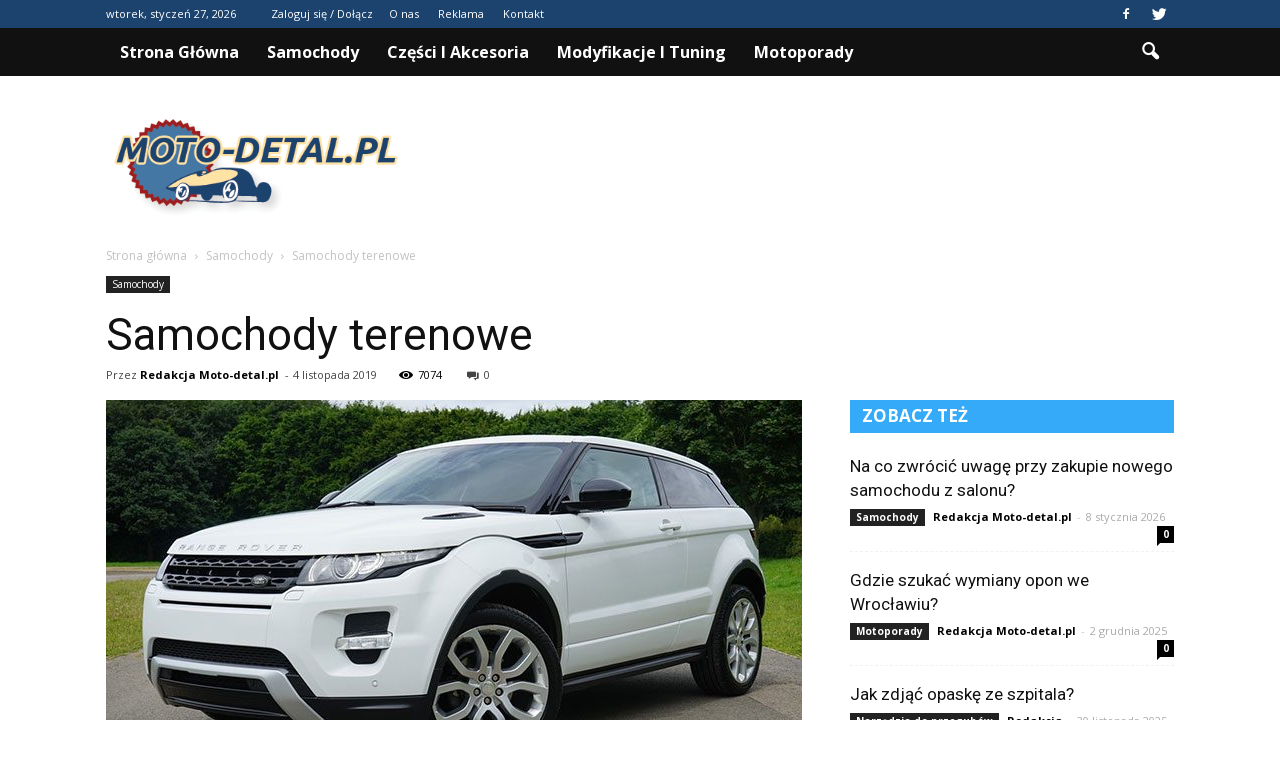

--- FILE ---
content_type: text/html; charset=UTF-8
request_url: https://www.moto-detal.pl/samochody-terenowe/
body_size: 95756
content:
<!doctype html >
<!--[if IE 8]>    <html class="ie8" lang="en"> <![endif]-->
<!--[if IE 9]>    <html class="ie9" lang="en"> <![endif]-->
<!--[if gt IE 8]><!--> <html lang="pl-PL"> <!--<![endif]-->
<head>
    <title>Samochody terenowe | Moto-detal.pl</title>
    <meta charset="UTF-8" />
    <meta name="viewport" content="width=device-width, initial-scale=1.0">
    <link rel="pingback" href="https://www.moto-detal.pl/xmlrpc.php" />
    <meta property="og:image" content="https://www.moto-detal.pl/wp-content/uploads/2019/11/samochod-1.jpg" /><meta name="author" content="Redakcja Moto-detal.pl">
<link rel='dns-prefetch' href='//s0.wp.com' />
<link rel='dns-prefetch' href='//code.jquery.com' />
<link rel='dns-prefetch' href='//fonts.googleapis.com' />
<link rel='dns-prefetch' href='//s.w.org' />
<link rel="alternate" type="application/rss+xml" title="Moto-detal.pl &raquo; Kanał z wpisami" href="https://www.moto-detal.pl/feed/" />
<link rel="alternate" type="application/rss+xml" title="Moto-detal.pl &raquo; Kanał z komentarzami" href="https://www.moto-detal.pl/comments/feed/" />
<link rel="alternate" type="application/rss+xml" title="Moto-detal.pl &raquo; Samochody terenowe Kanał z komentarzami" href="https://www.moto-detal.pl/samochody-terenowe/feed/" />
		<script type="text/javascript">
			window._wpemojiSettings = {"baseUrl":"https:\/\/s.w.org\/images\/core\/emoji\/11\/72x72\/","ext":".png","svgUrl":"https:\/\/s.w.org\/images\/core\/emoji\/11\/svg\/","svgExt":".svg","source":{"concatemoji":"https:\/\/www.moto-detal.pl\/wp-includes\/js\/wp-emoji-release.min.js?ver=4.9.26"}};
			!function(e,a,t){var n,r,o,i=a.createElement("canvas"),p=i.getContext&&i.getContext("2d");function s(e,t){var a=String.fromCharCode;p.clearRect(0,0,i.width,i.height),p.fillText(a.apply(this,e),0,0);e=i.toDataURL();return p.clearRect(0,0,i.width,i.height),p.fillText(a.apply(this,t),0,0),e===i.toDataURL()}function c(e){var t=a.createElement("script");t.src=e,t.defer=t.type="text/javascript",a.getElementsByTagName("head")[0].appendChild(t)}for(o=Array("flag","emoji"),t.supports={everything:!0,everythingExceptFlag:!0},r=0;r<o.length;r++)t.supports[o[r]]=function(e){if(!p||!p.fillText)return!1;switch(p.textBaseline="top",p.font="600 32px Arial",e){case"flag":return s([55356,56826,55356,56819],[55356,56826,8203,55356,56819])?!1:!s([55356,57332,56128,56423,56128,56418,56128,56421,56128,56430,56128,56423,56128,56447],[55356,57332,8203,56128,56423,8203,56128,56418,8203,56128,56421,8203,56128,56430,8203,56128,56423,8203,56128,56447]);case"emoji":return!s([55358,56760,9792,65039],[55358,56760,8203,9792,65039])}return!1}(o[r]),t.supports.everything=t.supports.everything&&t.supports[o[r]],"flag"!==o[r]&&(t.supports.everythingExceptFlag=t.supports.everythingExceptFlag&&t.supports[o[r]]);t.supports.everythingExceptFlag=t.supports.everythingExceptFlag&&!t.supports.flag,t.DOMReady=!1,t.readyCallback=function(){t.DOMReady=!0},t.supports.everything||(n=function(){t.readyCallback()},a.addEventListener?(a.addEventListener("DOMContentLoaded",n,!1),e.addEventListener("load",n,!1)):(e.attachEvent("onload",n),a.attachEvent("onreadystatechange",function(){"complete"===a.readyState&&t.readyCallback()})),(n=t.source||{}).concatemoji?c(n.concatemoji):n.wpemoji&&n.twemoji&&(c(n.twemoji),c(n.wpemoji)))}(window,document,window._wpemojiSettings);
		</script>
		<style type="text/css">
img.wp-smiley,
img.emoji {
	display: inline !important;
	border: none !important;
	box-shadow: none !important;
	height: 1em !important;
	width: 1em !important;
	margin: 0 .07em !important;
	vertical-align: -0.1em !important;
	background: none !important;
	padding: 0 !important;
}
</style>
<link rel='stylesheet' id='yasrcss-css'  href='https://www.moto-detal.pl/wp-content/plugins/yet-another-stars-rating/css/yasr.css' type='text/css' media='all' />
<style id='yasrcss-inline-css' type='text/css'>

		.rateit .rateit-range {
			background: url(https://www.moto-detal.pl/wp-content/plugins/yet-another-stars-rating/img/stars_16_flat.png) left 0px;
		}

		.rateit .rateit-hover {
			background: url(https://www.moto-detal.pl/wp-content/plugins/yet-another-stars-rating/img/stars_16_flat.png) left -21px;
		}

		.rateit .rateit-selected {
			background: url(https://www.moto-detal.pl/wp-content/plugins/yet-another-stars-rating/img/stars_16_flat.png) left -42px;
		}

		div.medium .rateit-range {
			/*White*/
			background: url(https://www.moto-detal.pl/wp-content/plugins/yet-another-stars-rating/img/stars_24_flat.png) left 0px;
		}

		div.medium .rateit-hover {
			/*Red*/
			background: url(https://www.moto-detal.pl/wp-content/plugins/yet-another-stars-rating/img/stars_24_flat.png) left -29px;
		}

		div.medium .rateit-selected {
			/*Yellow*/
			background: url(https://www.moto-detal.pl/wp-content/plugins/yet-another-stars-rating/img/stars_24_flat.png) left -58px ;
		}

		/* Creating set 32 */

		div.bigstars .rateit-range {
			/*White*/
			background: url(https://www.moto-detal.pl/wp-content/plugins/yet-another-stars-rating/img/stars_32_flat.png) left 0px ;
		}

		div.bigstars .rateit-hover{
			/*red*/
			background: url(https://www.moto-detal.pl/wp-content/plugins/yet-another-stars-rating/img/stars_32_flat.png) left -37px ;
		}

		div.bigstars .rateit-selected
		{
			/*Gold*/
			background: url(https://www.moto-detal.pl/wp-content/plugins/yet-another-stars-rating/img/stars_32_flat.png) left -74px ;
		}

	
</style>
<link rel='stylesheet' id='jquery-ui-css'  href='//code.jquery.com/ui/1.11.2/themes/smoothness/jquery-ui.css' type='text/css' media='all' />
<link rel='stylesheet' id='dashicons-css'  href='https://www.moto-detal.pl/wp-includes/css/dashicons.min.css?ver=4.9.26' type='text/css' media='all' />
<link rel='stylesheet' id='yasrcsslightscheme-css'  href='https://www.moto-detal.pl/wp-content/plugins/yet-another-stars-rating/css/yasr-table-light.css' type='text/css' media='all' />
<link rel='stylesheet' id='google-fonts-style-css'  href='https://fonts.googleapis.com/css?family=Roboto%3A400%2C700%7COpen+Sans%3A400%2C700&#038;ver=4.9.26' type='text/css' media='all' />
<link rel='stylesheet' id='js_composer_front-css'  href='https://www.moto-detal.pl/wp-content/plugins/js_composer/assets/css/js_composer.min.css?ver=4.12' type='text/css' media='all' />
<link rel='stylesheet' id='td-theme-css'  href='https://www.moto-detal.pl/wp-content/themes/Newspaper/style.css?ver=7.2' type='text/css' media='all' />
<link rel='stylesheet' id='td-theme-demo-style-css'  href='https://www.moto-detal.pl/wp-content/themes/Newspaper/includes/demos/blog_cars/demo_style.css?ver=7.2' type='text/css' media='all' />
<link rel='stylesheet' id='jetpack_css-css'  href='https://www.moto-detal.pl/wp-content/plugins/jetpack/css/jetpack.css?ver=4.2.5' type='text/css' media='all' />
<script type='text/javascript' src='https://www.moto-detal.pl/wp-includes/js/jquery/jquery.js?ver=1.12.4'></script>
<script type='text/javascript' src='https://www.moto-detal.pl/wp-includes/js/jquery/jquery-migrate.min.js?ver=1.4.1'></script>
<link rel='https://api.w.org/' href='https://www.moto-detal.pl/wp-json/' />
<link rel="EditURI" type="application/rsd+xml" title="RSD" href="https://www.moto-detal.pl/xmlrpc.php?rsd" />
<link rel="wlwmanifest" type="application/wlwmanifest+xml" href="https://www.moto-detal.pl/wp-includes/wlwmanifest.xml" /> 
<link rel='prev' title='&#8222;Zapasówka&#8221; czy zestaw naprawczy?' href='https://www.moto-detal.pl/zapasowka-czy-zestaw-naprawczy/' />
<link rel='next' title='Dlaczego warto korzystać z monitoringu GPS?' href='https://www.moto-detal.pl/dlaczego-warto-korzystac-z-monitoringu-gps/' />
<meta name="generator" content="WordPress 4.9.26" />
<link rel="canonical" href="https://www.moto-detal.pl/samochody-terenowe/" />
<link rel='shortlink' href='https://www.moto-detal.pl/?p=490' />
<link rel="alternate" type="application/json+oembed" href="https://www.moto-detal.pl/wp-json/oembed/1.0/embed?url=https%3A%2F%2Fwww.moto-detal.pl%2Fsamochody-terenowe%2F" />
<link rel="alternate" type="text/xml+oembed" href="https://www.moto-detal.pl/wp-json/oembed/1.0/embed?url=https%3A%2F%2Fwww.moto-detal.pl%2Fsamochody-terenowe%2F&#038;format=xml" />
<!--[if lt IE 9]><script src="https://html5shim.googlecode.com/svn/trunk/html5.js"></script><![endif]-->
    <meta name="generator" content="Powered by Visual Composer - drag and drop page builder for WordPress."/>
<!--[if lte IE 9]><link rel="stylesheet" type="text/css" href="https://www.moto-detal.pl/wp-content/plugins/js_composer/assets/css/vc_lte_ie9.min.css" media="screen"><![endif]--><!--[if IE  8]><link rel="stylesheet" type="text/css" href="https://www.moto-detal.pl/wp-content/plugins/js_composer/assets/css/vc-ie8.min.css" media="screen"><![endif]-->
<!-- Jetpack Open Graph Tags -->
<meta property="og:type" content="article" />
<meta property="og:title" content="Samochody terenowe" />
<meta property="og:url" content="https://www.moto-detal.pl/samochody-terenowe/" />
<meta property="og:description" content="Niektórzy rozważają zakup samochodów de celów prywatnych lub firmowych. W takiej sytuacji często zastanawiają się, czy zakupić auto prosto z salonu, a może jednak kupić samochód używany. Bez względ…" />
<meta property="article:published_time" content="2019-11-04T12:24:57+00:00" />
<meta property="article:modified_time" content="2020-07-14T09:22:07+00:00" />
<meta property="og:site_name" content="Moto-detal.pl" />
<meta property="og:image" content="https://www.moto-detal.pl/wp-content/uploads/2019/11/samochod-1.jpg" />
<meta property="og:image:width" content="696" />
<meta property="og:image:height" content="392" />
<meta property="og:locale" content="pl_PL" />

<!-- JS generated by theme -->

<script>
    
    

	    var tdBlocksArray = []; //here we store all the items for the current page

	    //td_block class - each ajax block uses a object of this class for requests
	    function tdBlock() {
		    this.id = '';
		    this.block_type = 1; //block type id (1-234 etc)
		    this.atts = '';
		    this.td_column_number = '';
		    this.td_current_page = 1; //
		    this.post_count = 0; //from wp
		    this.found_posts = 0; //from wp
		    this.max_num_pages = 0; //from wp
		    this.td_filter_value = ''; //current live filter value
		    this.is_ajax_running = false;
		    this.td_user_action = ''; // load more or infinite loader (used by the animation)
		    this.header_color = '';
		    this.ajax_pagination_infinite_stop = ''; //show load more at page x
	    }


        // td_js_generator - mini detector
        (function(){
            var htmlTag = document.getElementsByTagName("html")[0];

            if ( navigator.userAgent.indexOf("MSIE 10.0") > -1 ) {
                htmlTag.className += ' ie10';
            }

            if ( !!navigator.userAgent.match(/Trident.*rv\:11\./) ) {
                htmlTag.className += ' ie11';
            }

            if ( /(iPad|iPhone|iPod)/g.test(navigator.userAgent) ) {
                htmlTag.className += ' td-md-is-ios';
            }

            var user_agent = navigator.userAgent.toLowerCase();
            if ( user_agent.indexOf("android") > -1 ) {
                htmlTag.className += ' td-md-is-android';
            }

            if ( -1 !== navigator.userAgent.indexOf('Mac OS X')  ) {
                htmlTag.className += ' td-md-is-os-x';
            }

            if ( /chrom(e|ium)/.test(navigator.userAgent.toLowerCase()) ) {
               htmlTag.className += ' td-md-is-chrome';
            }

            if ( -1 !== navigator.userAgent.indexOf('Firefox') ) {
                htmlTag.className += ' td-md-is-firefox';
            }

            if ( -1 !== navigator.userAgent.indexOf('Safari') && -1 === navigator.userAgent.indexOf('Chrome') ) {
                htmlTag.className += ' td-md-is-safari';
            }

        })();




        var tdLocalCache = {};

        ( function () {
            "use strict";

            tdLocalCache = {
                data: {},
                remove: function (resource_id) {
                    delete tdLocalCache.data[resource_id];
                },
                exist: function (resource_id) {
                    return tdLocalCache.data.hasOwnProperty(resource_id) && tdLocalCache.data[resource_id] !== null;
                },
                get: function (resource_id) {
                    return tdLocalCache.data[resource_id];
                },
                set: function (resource_id, cachedData) {
                    tdLocalCache.remove(resource_id);
                    tdLocalCache.data[resource_id] = cachedData;
                }
            };
        })();

    
    
var tds_login_sing_in_widget="show";
var td_viewport_interval_list=[{"limitBottom":767,"sidebarWidth":228},{"limitBottom":1018,"sidebarWidth":300},{"limitBottom":1140,"sidebarWidth":324}];
var td_animation_stack_effect="type0";
var tds_animation_stack=true;
var td_animation_stack_specific_selectors=".entry-thumb, img";
var td_animation_stack_general_selectors=".td-animation-stack img, .post img";
var td_ajax_url="https:\/\/www.moto-detal.pl\/wp-admin\/admin-ajax.php?td_theme_name=Newspaper&v=7.2";
var td_get_template_directory_uri="https:\/\/www.moto-detal.pl\/wp-content\/themes\/Newspaper";
var tds_snap_menu="";
var tds_logo_on_sticky="";
var tds_header_style="2";
var td_please_wait="Prosz\u0119 czeka\u0107 ...";
var td_email_user_pass_incorrect="U\u017cytkownik lub has\u0142o niepoprawne!";
var td_email_user_incorrect="E-mail lub nazwa u\u017cytkownika jest niepoprawna!";
var td_email_incorrect="E-mail niepoprawny!";
var tds_more_articles_on_post_enable="";
var tds_more_articles_on_post_time_to_wait="";
var tds_more_articles_on_post_pages_distance_from_top=0;
var tds_theme_color_site_wide="#34aaf9";
var tds_smart_sidebar="enabled";
var tdThemeName="Newspaper";
var td_magnific_popup_translation_tPrev="Poprzedni (Strza\u0142ka w lewo)";
var td_magnific_popup_translation_tNext="Nast\u0119pny (Strza\u0142ka w prawo)";
var td_magnific_popup_translation_tCounter="%curr% z %total%";
var td_magnific_popup_translation_ajax_tError="Zawarto\u015b\u0107 z %url% nie mo\u017ce by\u0107 za\u0142adowana.";
var td_magnific_popup_translation_image_tError="Obraz #%curr% nie mo\u017ce by\u0107 za\u0142adowany.";
var td_ad_background_click_link="";
var td_ad_background_click_target="";
</script>


<!-- Header style compiled by theme -->

<style>
    
.td-header-wrap .black-menu .sf-menu > .current-menu-item > a,
    .td-header-wrap .black-menu .sf-menu > .current-menu-ancestor > a,
    .td-header-wrap .black-menu .sf-menu > .current-category-ancestor > a,
    .td-header-wrap .black-menu .sf-menu > li > a:hover,
    .td-header-wrap .black-menu .sf-menu > .sfHover > a,
    .td-header-style-12 .td-header-menu-wrap-full,
    .sf-menu > .current-menu-item > a:after,
    .sf-menu > .current-menu-ancestor > a:after,
    .sf-menu > .current-category-ancestor > a:after,
    .sf-menu > li:hover > a:after,
    .sf-menu > .sfHover > a:after,
    .sf-menu ul .td-menu-item > a:hover,
    .sf-menu ul .sfHover > a,
    .sf-menu ul .current-menu-ancestor > a,
    .sf-menu ul .current-category-ancestor > a,
    .sf-menu ul .current-menu-item > a,
    .td-header-style-12 .td-affix,
    .header-search-wrap .td-drop-down-search:after,
    .header-search-wrap .td-drop-down-search .btn:hover,
    input[type=submit]:hover,
    .td-read-more a,
    .td-post-category:hover,
    .td-grid-style-1.td-hover-1 .td-big-grid-post:hover .td-post-category,
    .td-grid-style-5.td-hover-1 .td-big-grid-post:hover .td-post-category,
    .td_top_authors .td-active .td-author-post-count,
    .td_top_authors .td-active .td-author-comments-count,
    .td_top_authors .td_mod_wrap:hover .td-author-post-count,
    .td_top_authors .td_mod_wrap:hover .td-author-comments-count,
    .td-404-sub-sub-title a:hover,
    .td-search-form-widget .wpb_button:hover,
    .td-rating-bar-wrap div,
    .td_category_template_3 .td-current-sub-category,
    .mfp-content .td-login-wrap .btn,
    .mfp-content .td_display_err,
    .mfp-content .td_display_msg_ok,
    .dropcap,
    .td_wrapper_video_playlist .td_video_controls_playlist_wrapper,
    .wpb_default,
    .wpb_default:hover,
    .td-left-smart-list:hover,
    .td-right-smart-list:hover,
    .woocommerce-checkout .woocommerce input.button:hover,
    .woocommerce-page .woocommerce a.button:hover,
    .woocommerce-account div.woocommerce .button:hover,
    #bbpress-forums button:hover,
    .bbp_widget_login .button:hover,
    .td-footer-wrapper .td-post-category,
    .td-footer-wrapper .widget_product_search input[type="submit"]:hover,
    .woocommerce .product a.button:hover,
    .woocommerce .product #respond input#submit:hover,
    .woocommerce .checkout input#place_order:hover,
    .woocommerce .woocommerce.widget .button:hover,
    .single-product .product .summary .cart .button:hover,
    .woocommerce-cart .woocommerce table.cart .button:hover,
    .woocommerce-cart .woocommerce .shipping-calculator-form .button:hover,
    .td-next-prev-wrap a:hover,
    .td-load-more-wrap a:hover,
    .td-post-small-box a:hover,
    .page-nav .current,
    .page-nav:first-child > div,
    .td_category_template_8 .td-category-header .td-category a.td-current-sub-category,
    .td_category_template_4 .td-category-siblings .td-category a:hover,
    #bbpress-forums .bbp-pagination .current,
    #bbpress-forums #bbp-single-user-details #bbp-user-navigation li.current a,
    .td-theme-slider:hover .slide-meta-cat a,
    a.vc_btn-black:hover,
    .td-trending-now-wrapper:hover .td-trending-now-title,
    .td-scroll-up,
    .td-smart-list-button:hover,
    .td-weather-information:before,
    .td-weather-week:before,
    .td_block_exchange .td-exchange-header:before,
    .td_block_big_grid_9.td-grid-style-1 .td-post-category,
    .td_block_big_grid_9.td-grid-style-5 .td-post-category,
    .td-grid-style-6.td-hover-1 .td-module-thumb:after {
        background-color: #34aaf9;
    }

    .woocommerce .woocommerce-message .button:hover,
    .woocommerce .woocommerce-error .button:hover,
    .woocommerce .woocommerce-info .button:hover {
        background-color: #34aaf9 !important;
    }

    .woocommerce .product .onsale,
    .woocommerce.widget .ui-slider .ui-slider-handle {
        background: none #34aaf9;
    }

    .woocommerce.widget.widget_layered_nav_filters ul li a {
        background: none repeat scroll 0 0 #34aaf9 !important;
    }

    a,
    cite a:hover,
    .td_mega_menu_sub_cats .cur-sub-cat,
    .td-mega-span h3 a:hover,
    .td_mod_mega_menu:hover .entry-title a,
    .header-search-wrap .result-msg a:hover,
    .top-header-menu li a:hover,
    .top-header-menu .current-menu-item > a,
    .top-header-menu .current-menu-ancestor > a,
    .top-header-menu .current-category-ancestor > a,
    .td-social-icon-wrap > a:hover,
    .td-header-sp-top-widget .td-social-icon-wrap a:hover,
    .td-page-content blockquote p,
    .td-post-content blockquote p,
    .mce-content-body blockquote p,
    .comment-content blockquote p,
    .wpb_text_column blockquote p,
    .td_block_text_with_title blockquote p,
    .td_module_wrap:hover .entry-title a,
    .td-subcat-filter .td-subcat-list a:hover,
    .td-subcat-filter .td-subcat-dropdown a:hover,
    .td_quote_on_blocks,
    .dropcap2,
    .dropcap3,
    .td_top_authors .td-active .td-authors-name a,
    .td_top_authors .td_mod_wrap:hover .td-authors-name a,
    .td-post-next-prev-content a:hover,
    .author-box-wrap .td-author-social a:hover,
    .td-author-name a:hover,
    .td-author-url a:hover,
    .td_mod_related_posts:hover h3 > a,
    .td-post-template-11 .td-related-title .td-related-left:hover,
    .td-post-template-11 .td-related-title .td-related-right:hover,
    .td-post-template-11 .td-related-title .td-cur-simple-item,
    .td-post-template-11 .td_block_related_posts .td-next-prev-wrap a:hover,
    .comment-reply-link:hover,
    .logged-in-as a:hover,
    #cancel-comment-reply-link:hover,
    .td-search-query,
    .td-category-header .td-pulldown-category-filter-link:hover,
    .td-category-siblings .td-subcat-dropdown a:hover,
    .td-category-siblings .td-subcat-dropdown a.td-current-sub-category,
    .mfp-content .td-login-wrap .td-login-info-text a:hover,
    .widget a:hover,
    .widget_calendar tfoot a:hover,
    .woocommerce a.added_to_cart:hover,
    #bbpress-forums li.bbp-header .bbp-reply-content span a:hover,
    #bbpress-forums .bbp-forum-freshness a:hover,
    #bbpress-forums .bbp-topic-freshness a:hover,
    #bbpress-forums .bbp-forums-list li a:hover,
    #bbpress-forums .bbp-forum-title:hover,
    #bbpress-forums .bbp-topic-permalink:hover,
    #bbpress-forums .bbp-topic-started-by a:hover,
    #bbpress-forums .bbp-topic-started-in a:hover,
    #bbpress-forums .bbp-body .super-sticky li.bbp-topic-title .bbp-topic-permalink,
    #bbpress-forums .bbp-body .sticky li.bbp-topic-title .bbp-topic-permalink,
    .widget_display_replies .bbp-author-name,
    .widget_display_topics .bbp-author-name,
    .footer-text-wrap .footer-email-wrap a,
    .td-subfooter-menu li a:hover,
    .footer-social-wrap a:hover,
    a.vc_btn-black:hover,
    .td-smart-list-dropdown-wrap .td-smart-list-button:hover,
    .td_module_17 .td-read-more a:hover,
    .td_module_18 .td-read-more a:hover,
    .td_module_19 .td-post-author-name a:hover,
    .td-instagram-user a {
        color: #34aaf9;
    }

    .mfp-content .td_login_tab_focus,
    a.vc_btn-black.vc_btn_square_outlined:hover,
    a.vc_btn-black.vc_btn_outlined:hover,
    .td-mega-menu-page .wpb_content_element ul li a:hover {
        color: #34aaf9 !important;
    }

    .td-next-prev-wrap a:hover,
    .td-load-more-wrap a:hover,
    .td-post-small-box a:hover,
    .page-nav .current,
    .page-nav:first-child > div,
    .td_category_template_8 .td-category-header .td-category a.td-current-sub-category,
    .td_category_template_4 .td-category-siblings .td-category a:hover,
    #bbpress-forums .bbp-pagination .current,
    .mfp-content .td-login-panel-title,
    .post .td_quote_box,
    .page .td_quote_box,
    a.vc_btn-black:hover {
        border-color: #34aaf9;
    }

    .td_wrapper_video_playlist .td_video_currently_playing:after {
        border-color: #34aaf9 !important;
    }

    .header-search-wrap .td-drop-down-search:before {
        border-color: transparent transparent #34aaf9 transparent;
    }

    .block-title > span,
    .block-title > a,
    .block-title > label,
    .widgettitle,
    .widgettitle:after,
    .td-trending-now-title,
    .td-trending-now-wrapper:hover .td-trending-now-title,
    .wpb_tabs li.ui-tabs-active a,
    .wpb_tabs li:hover a,
    .vc_tta-container .vc_tta-color-grey.vc_tta-tabs-position-top.vc_tta-style-classic .vc_tta-tabs-container .vc_tta-tab.vc_active > a,
    .vc_tta-container .vc_tta-color-grey.vc_tta-tabs-position-top.vc_tta-style-classic .vc_tta-tabs-container .vc_tta-tab:hover > a,
    .td-related-title .td-cur-simple-item,
    .woocommerce .product .products h2,
    .td-subcat-filter .td-subcat-dropdown:hover .td-subcat-more {
    	background-color: #34aaf9;
    }

    .woocommerce div.product .woocommerce-tabs ul.tabs li.active {
    	background-color: #34aaf9 !important;
    }

    .block-title,
    .td-related-title,
    .wpb_tabs .wpb_tabs_nav,
    .vc_tta-container .vc_tta-color-grey.vc_tta-tabs-position-top.vc_tta-style-classic .vc_tta-tabs-container,
    .woocommerce div.product .woocommerce-tabs ul.tabs:before {
        border-color: #34aaf9;
    }
    .td_block_wrap .td-subcat-item .td-cur-simple-item {
	    color: #34aaf9;
	}


    
    .td-grid-style-4 .entry-title
    {
        background-color: rgba(52, 170, 249, 0.7);
    }

    
    .td-header-wrap .td-header-top-menu-full,
    .td-header-wrap .top-header-menu .sub-menu {
        background-color: #1b436d;
    }
    .td-header-style-8 .td-header-top-menu-full {
        background-color: transparent;
    }
    .td-header-style-8 .td-header-top-menu-full .td-header-top-menu {
        background-color: #1b436d;
        padding-left: 15px;
        padding-right: 15px;
    }

    .td-header-wrap .td-header-top-menu-full .td-header-top-menu,
    .td-header-wrap .td-header-top-menu-full {
        border-bottom: none;
    }


    
    .td-header-top-menu,
    .td-header-top-menu a,
    .td-header-wrap .td-header-top-menu-full .td-header-top-menu,
    .td-header-wrap .td-header-top-menu-full a,
    .td-header-style-8 .td-header-top-menu,
    .td-header-style-8 .td-header-top-menu a {
        color: #ffffff;
    }

    
    .top-header-menu .current-menu-item > a,
    .top-header-menu .current-menu-ancestor > a,
    .top-header-menu .current-category-ancestor > a,
    .top-header-menu li a:hover {
        color: #111111;
    }

    
    .td-header-wrap .td-header-sp-top-widget .td-icon-font {
        color: #ffffff;
    }

    
    .td-header-wrap .td-header-sp-top-widget i.td-icon-font:hover {
        color: #9d1d21;
    }


    
    .td-header-wrap .td-header-menu-wrap-full,
    .sf-menu > .current-menu-ancestor > a,
    .sf-menu > .current-category-ancestor > a,
    .td-header-menu-wrap.td-affix,
    .td-header-style-3 .td-header-main-menu,
    .td-header-style-3 .td-affix .td-header-main-menu,
    .td-header-style-4 .td-header-main-menu,
    .td-header-style-4 .td-affix .td-header-main-menu,
    .td-header-style-8 .td-header-menu-wrap.td-affix,
    .td-header-style-8 .td-header-top-menu-full {
		background-color: #111111;
    }


    .td-boxed-layout .td-header-style-3 .td-header-menu-wrap,
    .td-boxed-layout .td-header-style-4 .td-header-menu-wrap {
    	background-color: #111111 !important;
    }


    @media (min-width: 1019px) {
        .td-header-style-1 .td-header-sp-recs,
        .td-header-style-1 .td-header-sp-logo {
            margin-bottom: 28px;
        }
    }

    @media (min-width: 768px) and (max-width: 1018px) {
        .td-header-style-1 .td-header-sp-recs,
        .td-header-style-1 .td-header-sp-logo {
            margin-bottom: 14px;
        }
    }

    .td-header-style-7 .td-header-top-menu {
        border-bottom: none;
    }


    
    .sf-menu ul .td-menu-item > a:hover,
    .sf-menu ul .sfHover > a,
    .sf-menu ul .current-menu-ancestor > a,
    .sf-menu ul .current-category-ancestor > a,
    .sf-menu ul .current-menu-item > a,
    .sf-menu > .current-menu-item > a:after,
    .sf-menu > .current-menu-ancestor > a:after,
    .sf-menu > .current-category-ancestor > a:after,
    .sf-menu > li:hover > a:after,
    .sf-menu > .sfHover > a:after,
    .td_block_mega_menu .td-next-prev-wrap a:hover,
    .td-mega-span .td-post-category:hover,
    .td-header-wrap .black-menu .sf-menu > li > a:hover,
    .td-header-wrap .black-menu .sf-menu > .current-menu-ancestor > a,
    .td-header-wrap .black-menu .sf-menu > .sfHover > a,
    .header-search-wrap .td-drop-down-search:after,
    .header-search-wrap .td-drop-down-search .btn:hover,
    .td-header-wrap .black-menu .sf-menu > .current-menu-item > a,
    .td-header-wrap .black-menu .sf-menu > .current-menu-ancestor > a,
    .td-header-wrap .black-menu .sf-menu > .current-category-ancestor > a {
        background-color: #9d1d21;
    }


    .td_block_mega_menu .td-next-prev-wrap a:hover {
        border-color: #9d1d21;
    }

    .header-search-wrap .td-drop-down-search:before {
        border-color: transparent transparent #9d1d21 transparent;
    }

    .td_mega_menu_sub_cats .cur-sub-cat,
    .td_mod_mega_menu:hover .entry-title a {
        color: #9d1d21;
    }


    
    .td-header-wrap .td-header-menu-wrap .sf-menu > li > a,
    .td-header-wrap .header-search-wrap .td-icon-search {
        color: #ffffff;
    }


    
    .td-menu-background:before,
    .td-search-background:before {
        background: rgba(30,18,0,0.8);
        background: -moz-linear-gradient(top, rgba(30,18,0,0.8) 0%, rgba(226,160,45,0.8) 100%);
        background: -webkit-gradient(left top, left bottom, color-stop(0%, rgba(30,18,0,0.8)), color-stop(100%, rgba(226,160,45,0.8)));
        background: -webkit-linear-gradient(top, rgba(30,18,0,0.8) 0%, rgba(226,160,45,0.8) 100%);
        background: -o-linear-gradient(top, rgba(30,18,0,0.8) 0%, @mobileu_gradient_two_mob 100%);
        background: -ms-linear-gradient(top, rgba(30,18,0,0.8) 0%, rgba(226,160,45,0.8) 100%);
        background: linear-gradient(to bottom, rgba(30,18,0,0.8) 0%, rgba(226,160,45,0.8) 100%);
        filter: progid:DXImageTransform.Microsoft.gradient( startColorstr='rgba(30,18,0,0.8)', endColorstr='rgba(226,160,45,0.8)', GradientType=0 );
    }

    
    .td-footer-wrapper {
        background-color: rgba(10,10,10,0.9);
    }

    
    .td-sub-footer-container {
        background-color: #0a0000;
    }

    
    .td-sub-footer-container,
    .td-subfooter-menu li a {
        color: #ffffff;
    }

    
    .td-subfooter-menu li a:hover {
        color: #bababa;
    }


    
    ul.sf-menu > .td-menu-item > a {
        font-size:16px;
	text-transform:capitalize;
	
    }
    
    .block-title > span,
    .block-title > a,
    .widgettitle,
    .td-trending-now-title,
    .wpb_tabs li a,
    .vc_tta-container .vc_tta-color-grey.vc_tta-tabs-position-top.vc_tta-style-classic .vc_tta-tabs-container .vc_tta-tab > a,
    .td-related-title a,
    .woocommerce div.product .woocommerce-tabs ul.tabs li a,
    .woocommerce .product .products h2 {
        font-family:"Open Sans";
	font-size:17px;
	font-weight:bold;
	text-transform:capitalize;
	
    }
    
    .td_module_11 .td-module-title {
    	font-weight:bold;
	
    }
    
    .td_block_trending_now .entry-title a {
    	font-size:14px;
	
    }
    
    .widget_archive a,
    .widget_calendar,
    .widget_categories a,
    .widget_nav_menu a,
    .widget_meta a,
    .widget_pages a,
    .widget_recent_comments a,
    .widget_recent_entries a,
    .widget_text .textwidget,
    .widget_tag_cloud a,
    .widget_search input,
    .woocommerce .product-categories a,
    .widget_display_forums a,
    .widget_display_replies a,
    .widget_display_topics a,
    .widget_display_views a,
    .widget_display_stats {
    	font-family:Roboto;
	font-size:16px;
	font-weight:bold;
	
    }



/* Style generated by theme for demo: blog_cars */

.td-blog-cars .block-title,
		.td-blog-cars .td-related-title,
		.td-blog-cars .td_module_19 .td-read-more a {
    		background-color: #34aaf9;
    	}

		
		.td-blog-cars .td-header-style-2 .sf-menu > li > a:hover,
		.td-blog-cars .td-header-style-2 .sf-menu > .sfHover > a,
		.td-blog-cars .td-header-style-2 .sf-menu > .current-menu-item > a,
		.td-blog-cars .td-header-style-2 .sf-menu > .current-menu-ancestor > a,
		.td-blog-cars .td-header-style-2 .sf-menu > .current-category-ancestor > a {
   		    color: #9d1d21;
   		}
</style>

<script>
  (function(i,s,o,g,r,a,m){i['GoogleAnalyticsObject']=r;i[r]=i[r]||function(){
  (i[r].q=i[r].q||[]).push(arguments)},i[r].l=1*new Date();a=s.createElement(o),
  m=s.getElementsByTagName(o)[0];a.async=1;a.src=g;m.parentNode.insertBefore(a,m)
  })(window,document,'script','https://www.google-analytics.com/analytics.js','ga');

  ga('create', 'UA-83216457-1', 'auto');
  ga('send', 'pageview');

</script><noscript><style type="text/css"> .wpb_animate_when_almost_visible { opacity: 1; }</style></noscript></head>

<body class="post-template-default single single-post postid-490 single-format-standard samochody-terenowe td-blog-cars single_template_2 wpb-js-composer js-comp-ver-4.12 vc_responsive td-animation-stack-type0 td-full-layout" itemscope="itemscope" itemtype="https://schema.org/WebPage">

        <div class="td-scroll-up"><i class="td-icon-menu-up"></i></div>
    
    <div class="td-menu-background"></div>
<div id="td-mobile-nav">
    <div class="td-mobile-container">
        <!-- mobile menu top section -->
        <div class="td-menu-socials-wrap">
            <!-- socials -->
            <div class="td-menu-socials">
                
        <span class="td-social-icon-wrap">
            <a target="_blank" href="https://www.facebook.com/Moto-detalpl-177582399331274/" title="Facebook">
                <i class="td-icon-font td-icon-facebook"></i>
            </a>
        </span>
        <span class="td-social-icon-wrap">
            <a target="_blank" href="https://twitter.com/motodetal_pl" title="Twitter">
                <i class="td-icon-font td-icon-twitter"></i>
            </a>
        </span>            </div>
            <!-- close button -->
            <div class="td-mobile-close">
                <a href="#"><i class="td-icon-close-mobile"></i></a>
            </div>
        </div>

        <!-- login section -->
                    <div class="td-menu-login-section">
                
    <div class="td-guest-wrap">
        <div class="td-menu-avatar"><div class="td-avatar-container"><img src="https://secure.gravatar.com/avatar/?s=80&#038;d=mm&#038;r=g" width="80" height="80" alt="" class="avatar avatar-80 wp-user-avatar wp-user-avatar-80 photo avatar-default" /></div></div>
        <div class="td-menu-login"><a id="login-link-mob">Sign in</a></div>
    </div>
            </div>
        
        <!-- menu section -->
        <div class="td-mobile-content">
            <div class="menu-menu-container"><ul id="menu-menu" class="td-mobile-main-menu"><li id="menu-item-88" class="menu-item menu-item-type-post_type menu-item-object-page menu-item-home menu-item-first menu-item-88"><a href="https://www.moto-detal.pl/">Strona główna</a></li>
<li id="menu-item-386" class="menu-item menu-item-type-taxonomy menu-item-object-category current-post-ancestor current-menu-parent current-post-parent menu-item-386"><a href="https://www.moto-detal.pl/category/samochody/">Samochody</a></li>
<li id="menu-item-90" class="menu-item menu-item-type-taxonomy menu-item-object-category menu-item-90"><a href="https://www.moto-detal.pl/category/czesci-i-akcesoria/">Części i akcesoria</a></li>
<li id="menu-item-91" class="menu-item menu-item-type-taxonomy menu-item-object-category menu-item-91"><a href="https://www.moto-detal.pl/category/modyfikacje-i-tuning/">Modyfikacje i tuning</a></li>
<li id="menu-item-89" class="menu-item menu-item-type-taxonomy menu-item-object-category menu-item-89"><a href="https://www.moto-detal.pl/category/motoporady/">Motoporady</a></li>
</ul></div>        </div>
    </div>

    <!-- register/login section -->
            <div id="login-form-mobile" class="td-register-section">
            
            <div id="td-login-mob" class="td-login-animation td-login-hide-mob">
            	<!-- close button -->
	            <div class="td-login-close">
	                <a href="#" class="td-back-button"><i class="td-icon-read-down"></i></a>
	                <div class="td-login-title">Sign in</div>
	                <!-- close button -->
		            <div class="td-mobile-close">
		                <a href="#"><i class="td-icon-close-mobile"></i></a>
		            </div>
	            </div>
	            <div class="td-login-form-wrap">
	                <div class="td-login-panel-title"><span>Welcome!</span>Log into your account</div>
	                <div class="td_display_err"></div>
	                <div class="td-login-inputs"><input class="td-login-input" type="text" name="login_email" id="login_email-mob" value="" required><label>Twoja nazwa użytkownika</label></div>
	                <div class="td-login-inputs"><input class="td-login-input" type="password" name="login_pass" id="login_pass-mob" value="" required><label>Twoje hasło</label></div>
	                <input type="button" name="login_button" id="login_button-mob" class="td-login-button" value="ZALOGUJ SIĘ">
	                <div class="td-login-info-text"><a href="#" id="forgot-pass-link-mob">Nie pamiętasz hasła?</a></div>
                </div>
            </div>

            

            <div id="td-forgot-pass-mob" class="td-login-animation td-login-hide-mob">
                <!-- close button -->
	            <div class="td-forgot-pass-close">
	                <a href="#" class="td-back-button"><i class="td-icon-read-down"></i></a>
	                <div class="td-login-title">Password recovery</div>
	            </div>
	            <div class="td-login-form-wrap">
	                <div class="td-login-panel-title">Odzyskaj swoje hasło</div>
	                <div class="td_display_err"></div>
	                <div class="td-login-inputs"><input class="td-login-input" type="text" name="forgot_email" id="forgot_email-mob" value="" required><label>Twój e-mail</label></div>
	                <input type="button" name="forgot_button" id="forgot_button-mob" class="td-login-button" value="Wyślij Moją Przepustkę">
                </div>
            </div>
        </div>
    </div>    <div class="td-search-background"></div>
<div class="td-search-wrap-mob">
	<div class="td-drop-down-search" aria-labelledby="td-header-search-button">
		<form method="get" class="td-search-form" action="https://www.moto-detal.pl/">
			<!-- close button -->
			<div class="td-search-close">
				<a href="#"><i class="td-icon-close-mobile"></i></a>
			</div>
			<div role="search" class="td-search-input">
				<span>Wyszukiwanie</span>
				<input id="td-header-search-mob" type="text" value="" name="s" autocomplete="off" />
			</div>
		</form>
		<div id="td-aj-search-mob"></div>
	</div>
</div>    
    
    <div id="td-outer-wrap">
    
        <!--
Header style 2
-->

<div class="td-header-wrap td-header-style-2">

    <div class="td-header-top-menu-full">
        <div class="td-container td-header-row td-header-top-menu">
            
    <div class="top-bar-style-1">
        
<div class="td-header-sp-top-menu">


	        <div class="td_data_time">
            <div >

                wtorek, styczeń 27, 2026
            </div>
        </div>
    <ul class="top-header-menu td_ul_login"><li class="menu-item"><a class="td-login-modal-js menu-item" href="#login-form" data-effect="mpf-td-login-effect">Zaloguj się / Dołącz</a><span class="td-sp-ico-login td_sp_login_ico_style"></span></li></ul><div class="menu-top-container"><ul id="menu-top" class="top-header-menu"><li id="menu-item-94" class="menu-item menu-item-type-post_type menu-item-object-page menu-item-first td-menu-item td-normal-menu menu-item-94"><a href="https://www.moto-detal.pl/o-nas/">O nas</a></li>
<li id="menu-item-93" class="menu-item menu-item-type-post_type menu-item-object-page td-menu-item td-normal-menu menu-item-93"><a href="https://www.moto-detal.pl/reklama/">Reklama</a></li>
<li id="menu-item-92" class="menu-item menu-item-type-post_type menu-item-object-page td-menu-item td-normal-menu menu-item-92"><a href="https://www.moto-detal.pl/kontakt/">Kontakt</a></li>
</ul></div></div>
        <div class="td-header-sp-top-widget">
    
        <span class="td-social-icon-wrap">
            <a target="_blank" href="https://www.facebook.com/Moto-detalpl-177582399331274/" title="Facebook">
                <i class="td-icon-font td-icon-facebook"></i>
            </a>
        </span>
        <span class="td-social-icon-wrap">
            <a target="_blank" href="https://twitter.com/motodetal_pl" title="Twitter">
                <i class="td-icon-font td-icon-twitter"></i>
            </a>
        </span></div>
    </div>

<!-- LOGIN MODAL -->

                <div  id="login-form" class="white-popup-block mfp-hide mfp-with-anim">
                    <ul class="td-login-tabs">
                        <li><a id="login-link" class="td_login_tab_focus">ZALOGUJ SIĘ</a></li>
                    </ul>



                    <div class="td-login-wrap">
                        <div class="td_display_err"></div>

                        <div id="td-login-div" class="">
                            <div class="td-login-panel-title">Witamy! Zaloguj się na swoje konto</div>
                            <input class="td-login-input" type="text" name="login_email" id="login_email" placeholder="Twoja nazwa użytkownika" value="" required>
                            <input class="td-login-input" type="password" name="login_pass" id="login_pass" value="" placeholder="Twoje hasło" required>
                            <input type="button" name="login_button" id="login_button" class="wpb_button btn td-login-button" value="Zaloguj się">


                            <div class="td-login-info-text"><a href="#" id="forgot-pass-link">Nie pamiętasz hasła?</a></div>


                        </div>

                        

                         <div id="td-forgot-pass-div" class="td-display-none">
                            <div class="td-login-panel-title">Odzyskaj swoje hasło</div>
                            <input class="td-login-input" type="text" name="forgot_email" id="forgot_email" placeholder="Twój e-mail" value="" required>
                            <input type="button" name="forgot_button" id="forgot_button" class="wpb_button btn td-login-button" value="Wyślij Moją Przepustkę">
                        </div>




                    </div>
                </div>
                        </div>
    </div>

    <div class="td-header-menu-wrap-full">
        <div class="td-header-menu-wrap td-header-gradient">
            <div class="td-container td-header-row td-header-main-menu">
                <div id="td-header-menu" role="navigation">
    <div id="td-top-mobile-toggle"><a href="#"><i class="td-icon-font td-icon-mobile"></i></a></div>
    <div class="td-main-menu-logo td-logo-in-header">
                <a class="td-main-logo" href="https://www.moto-detal.pl/">
            <img src="http://www.moto-detal.pl/wp-content/uploads/2016/08/motodetal.png" alt="motodetal" title="motodetal"/>
        </a>
        </div>
    <div class="menu-menu-container"><ul id="menu-menu-1" class="sf-menu"><li class="menu-item menu-item-type-post_type menu-item-object-page menu-item-home menu-item-first td-menu-item td-normal-menu menu-item-88"><a href="https://www.moto-detal.pl/">Strona główna</a></li>
<li class="menu-item menu-item-type-taxonomy menu-item-object-category current-post-ancestor current-menu-parent current-post-parent td-menu-item td-normal-menu menu-item-386"><a href="https://www.moto-detal.pl/category/samochody/">Samochody</a></li>
<li class="menu-item menu-item-type-taxonomy menu-item-object-category td-menu-item td-normal-menu menu-item-90"><a href="https://www.moto-detal.pl/category/czesci-i-akcesoria/">Części i akcesoria</a></li>
<li class="menu-item menu-item-type-taxonomy menu-item-object-category td-menu-item td-normal-menu menu-item-91"><a href="https://www.moto-detal.pl/category/modyfikacje-i-tuning/">Modyfikacje i tuning</a></li>
<li class="menu-item menu-item-type-taxonomy menu-item-object-category td-menu-item td-normal-menu menu-item-89"><a href="https://www.moto-detal.pl/category/motoporady/">Motoporady</a></li>
</ul></div></div>


<div class="td-search-wrapper">
    <div id="td-top-search">
        <!-- Search -->
        <div class="header-search-wrap">
            <div class="dropdown header-search">
                <a id="td-header-search-button" href="#" role="button" class="dropdown-toggle " data-toggle="dropdown"><i class="td-icon-search"></i></a>
                <a id="td-header-search-button-mob" href="#" role="button" class="dropdown-toggle " data-toggle="dropdown"><i class="td-icon-search"></i></a>
            </div>
        </div>
    </div>
</div>

<div class="header-search-wrap">
	<div class="dropdown header-search">
		<div class="td-drop-down-search" aria-labelledby="td-header-search-button">
			<form method="get" class="td-search-form" action="https://www.moto-detal.pl/">
				<div role="search" class="td-head-form-search-wrap">
					<input id="td-header-search" type="text" value="" name="s" autocomplete="off" /><input class="wpb_button wpb_btn-inverse btn" type="submit" id="td-header-search-top" value="Wyszukiwanie" />
				</div>
			</form>
			<div id="td-aj-search"></div>
		</div>
	</div>
</div>            </div>
        </div>
    </div>

    <div class="td-banner-wrap-full">
        <div class="td-container td-header-row td-header-header">
            <div class="td-header-sp-logo">
                            <a class="td-main-logo" href="https://www.moto-detal.pl/">
                <img src="http://www.moto-detal.pl/wp-content/uploads/2016/08/motodetal.png" alt="motodetal" title="motodetal"/>
                <span class="td-visual-hidden">Moto-detal.pl</span>
            </a>
                    </div>
            <div class="td-header-sp-recs">
                <div class="td-header-rec-wrap">
    
 <!-- A generated by theme --> 

<script async src="//pagead2.googlesyndication.com/pagead/js/adsbygoogle.js"></script><div class="td-g-rec td-g-rec-id-header ">
<script type="text/javascript">
var td_screen_width = document.body.clientWidth;

                    if ( td_screen_width >= 1140 ) {
                        /* large monitors */
                        document.write('<ins class="adsbygoogle" style="display:inline-block;width:728px;height:90px" data-ad-client="ca-pub-3624369775460466" data-ad-slot="7418214940"></ins>');
                        (adsbygoogle = window.adsbygoogle || []).push({});
                    }
            
	                    if ( td_screen_width >= 1019  && td_screen_width < 1140 ) {
	                        /* landscape tablets */
                        document.write('<ins class="adsbygoogle" style="display:inline-block;width:468px;height:60px" data-ad-client="ca-pub-3624369775460466" data-ad-slot="7418214940"></ins>');
	                        (adsbygoogle = window.adsbygoogle || []).push({});
	                    }
	                
                    if ( td_screen_width >= 768  && td_screen_width < 1019 ) {
                        /* portrait tablets */
                        document.write('<ins class="adsbygoogle" style="display:inline-block;width:468px;height:60px" data-ad-client="ca-pub-3624369775460466" data-ad-slot="7418214940"></ins>');
                        (adsbygoogle = window.adsbygoogle || []).push({});
                    }
                
                    if ( td_screen_width < 768 ) {
                        /* Phones */
                        document.write('<ins class="adsbygoogle" style="display:inline-block;width:320px;height:50px" data-ad-client="ca-pub-3624369775460466" data-ad-slot="7418214940"></ins>');
                        (adsbygoogle = window.adsbygoogle || []).push({});
                    }
                </script>
</div>

 <!-- end A --> 


</div>            </div>
        </div>
    </div>

</div><div class="td-main-content-wrap">

    <div class="td-container td-post-template-2">
        <article id="post-490" class="post-490 post type-post status-publish format-standard has-post-thumbnail hentry category-samochody" itemscope itemtype="https://schema.org/Article">
            <div class="td-pb-row">
                <div class="td-pb-span12">
                    <div class="td-post-header">
                        <div class="td-crumb-container"><div class="entry-crumbs"><span itemscope itemtype="http://data-vocabulary.org/Breadcrumb"><a title="" class="entry-crumb" itemprop="url" href="https://www.moto-detal.pl/"><span itemprop="title">Strona główna</span></a></span> <i class="td-icon-right td-bread-sep"></i> <span itemscope itemtype="http://data-vocabulary.org/Breadcrumb"><a title="Zobacz wszystkie wiadomości Samochody" class="entry-crumb" itemprop="url" href="https://www.moto-detal.pl/category/samochody/"><span itemprop="title">Samochody</span></a></span> <i class="td-icon-right td-bread-sep td-bred-no-url-last"></i> <span class="td-bred-no-url-last" itemscope itemtype="http://data-vocabulary.org/Breadcrumb"><meta itemprop="title" content = "Samochody terenowe"><meta itemprop="url" content = "https://www.moto-detal.pl/samochody-terenowe/">Samochody terenowe</span></div></div>

                        <ul class="td-category"><li class="entry-category"><a  href="https://www.moto-detal.pl/category/samochody/">Samochody</a></li></ul>
                        <header class="td-post-title">
                            <h1 class="entry-title">Samochody terenowe</h1>

                            

                            <div class="td-module-meta-info">
                                <div class="td-post-author-name">Przez <a href="https://www.moto-detal.pl/author/admin/">Redakcja Moto-detal.pl</a> - </div>                                <span class="td-post-date"><time class="entry-date updated td-module-date" datetime="2019-11-04T13:24:57+00:00" >4 listopada 2019</time></span>                                <div class="td-post-views"><i class="td-icon-views"></i><span class="td-nr-views-490">7074</span></div>                                <div class="td-post-comments"><a href="https://www.moto-detal.pl/samochody-terenowe/#respond"><i class="td-icon-comments"></i>0</a></div>                            </div>

                        </header>
                    </div>
                </div>
            </div> <!-- /.td-pb-row -->

            <div class="td-pb-row">
                                            <div class="td-pb-span8 td-main-content" role="main">
                                <div class="td-ss-main-content">
                                    
        

        <div class="td-post-content">
            <div class="td-post-featured-image"><a href="https://www.moto-detal.pl/wp-content/uploads/2019/11/samochod-1.jpg" data-caption=""><img width="696" height="392" class="entry-thumb td-modal-image" src="https://www.moto-detal.pl/wp-content/uploads/2019/11/samochod-1-696x392.jpg" alt="Samochody terenowe" title="Samochody terenowe"/></a></div>
            <p>Niektórzy rozważają zakup samochodów de celów prywatnych lub firmowych. W takiej sytuacji często zastanawiają się, czy zakupić auto prosto z salonu, a może jednak kupić samochód używany. Bez względu na to, jaką decyzję się podejmie, warto wiedzieć, że zakup samochodu prosto od dealera ma swoje plusy. Zwłaszcza jeśli ma się zamiar kupić auto na wyprzedaży roczników. Odbywają się one cyklicznie i nie ma wyznaczonych dokładnych terminów, ponieważ wiele zależy od tego, ile sztuk i jakich konkretnie modeli pozostało w salonie. Warto więc na bieżąco śledzić tego rodzaju nowinki, żeby nie przegapić wyprzedaży. Na pewno jest to działanie opłacalne, bo istnieje spora szansa na to, że kupi się auto w bardzo atrakcyjnej cenie. A także, że będzie miało różnorodne dodatki i wyposażenie dodatkowe, za które w innej sytuacji, a więc kupując po cenie regularnej, trzeba by było dodatkowo zapłacić i to wcale nie mało.</p>
<p>Wiele osób na pewno zastanawia się, czy jest możliwość przetestowania samochodu przed jego zakupem. Inni z kolei nie wiedzą, czy <a href="https://www.lento.pl/samochody-terenowe.html" target="_blank" rel="noopener">samochody terenowe</a> również można kupić na wyprzedaży. Z całą pewnością tak, dlatego warto je śledzić, by zorientować się w bieżących promocjach w poszczególnych salonach samochodowych. Zawsze, a więc wtedy gdy odbywa się wyprzedaż, a także w każdym innym dowolnym momencie ma się szansę na tak zwaną jazdę próbną. Żeby się na nią umówić, wystarczy skontaktować się z wybranym salonem telefonicznie lub pofatygować się do niego osobiście, w zależności jaką opcja wydaje się wygodniejsza i odpowiedniejsza. Podczas jazdy testowej ma się szansę przetestować dany model samochodu i sprawdzić, jak sprawuje się on w różnych warunkach, a także jak jeździ się nim po różnorodnych nawierzchniach. Podczas jazdy można zadawać sprzedawcy pytania, na które uzyskuje się wyczerpujące odpowiedzi. Można również sprawdzić poszczególne funkcje i udogodnienia, jakie zastosowano w danym pojeździe. Jak widać, jest to spore udogodnienie i na pewno każdy, kto ma tylko na to ochotę, może umówić się na jazdę próbną w wybranym przez siebie salonie samochodowym znajdującym się w dowolnym mieście.</p>

 <!-- A generated by theme --> 

<script async src="//pagead2.googlesyndication.com/pagead/js/adsbygoogle.js"></script><div class="td-g-rec td-g-rec-id-content_inlineleft ">
<script type="text/javascript">
var td_screen_width = document.body.clientWidth;

                    if ( td_screen_width >= 1140 ) {
                        /* large monitors */
                        document.write('<ins class="adsbygoogle" style="display:inline-block;width:300px;height:250px" data-ad-client="ca-pub-3624369775460466" data-ad-slot="8894948145"></ins>');
                        (adsbygoogle = window.adsbygoogle || []).push({});
                    }
            
	                    if ( td_screen_width >= 1019  && td_screen_width < 1140 ) {
	                        /* landscape tablets */
                        document.write('<ins class="adsbygoogle" style="display:inline-block;width:300px;height:250px" data-ad-client="ca-pub-3624369775460466" data-ad-slot="8894948145"></ins>');
	                        (adsbygoogle = window.adsbygoogle || []).push({});
	                    }
	                
                    if ( td_screen_width >= 768  && td_screen_width < 1019 ) {
                        /* portrait tablets */
                        document.write('<ins class="adsbygoogle" style="display:inline-block;width:200px;height:200px" data-ad-client="ca-pub-3624369775460466" data-ad-slot="8894948145"></ins>');
                        (adsbygoogle = window.adsbygoogle || []).push({});
                    }
                
                    if ( td_screen_width < 768 ) {
                        /* Phones */
                        document.write('<ins class="adsbygoogle" style="display:inline-block;width:300px;height:250px" data-ad-client="ca-pub-3624369775460466" data-ad-slot="8894948145"></ins>');
                        (adsbygoogle = window.adsbygoogle || []).push({});
                    }
                </script>
</div>

 <!-- end A --> 

<p>Decydując się na zakup samochodu z wyprzedaży, należy dowiedzieć się, jakie jest jego dokładne wyposażenie. Można być miło zaskoczonym, jeśli okaże się, że nie jest ono ubogie. Na pewno w wielu przypadkach można liczyć na dobry silnik, a także klimatyzację lub podgrzewane fotele. Należy dowiedzieć się, jak wyposażony jest dany model i samemu ocenić, czy jest to okazja, z której warto skorzystać. W większości przypadków okazuje się, że można kupić porządne auto naprawdę tanio. Ci, którzy nie mają środków na jego zakup, mogą skorzystać z różnych możliwości finansowania. Ma się szansę na skorzystanie z produktu finansowego, jakim jest kredyt samochodowy. Co ciekawe wszelkiego rodzaju formalności można załatwić w salonie, więc nie traci się swojego cennego czasu. Warto zastanowić się nad możliwościami, jakie się ma, bo może się okazać, że jest ich naprawdę sporo i że są ciekawe.</p>
<p>Przed zakupem samochodu terenowego warto sprawdzić jego możliwości w praktyce. Wypożyczalnia samochodów Cylindersi posiada w swej ofercie kilka wartościowych modeli jak Jeep Grand Cherokee Trackhawk, który można wynająć na bardzo dogodnych warunkach. Oferta dostępna pod adresem <a href="https://cylindersi.pl/wynajem-samochodow-sportowych/jeep-grand-cherokee-trackhawk/" rel="noopener" target="_blank">https://cylindersi.pl/wynajem-samochodow-sportowych/jeep-grand-cherokee-trackhawk/</a></p>

        <!--Yasr Visitor Votes Shortcode-->
        <div id="yasr_visitor_votes_490" class="yasr-visitor-votes"><div class="rateit medium yasr_visitor_votes_stars_div" id="yasr_rateit_visitor_votes_490" data-postid="490" data-rateit-starwidth="24" data-rateit-starheight="24" data-rateit-value="0" data-rateit-step="1" data-rateit-resetable="false" data-rateit-readonly="false"></div><span class="dashicons dashicons-chart-bar yasr-dashicons-visitor-stats " id="yasr-total-average-dashicon-490" title="yasr-stats-dashicon"></span><span class="yasr-total-average-container" id="yasr-total-average-text_490">
                    [Głosów:0 &nbsp; &nbsp;Średnia:0/5]
                </span></div>
        <!--End Yasr Visitor Votes Shortcode-->
                </div>


        <footer>
                        
            <div class="td-post-source-tags">
                                            </div>

            <div class="td-post-sharing td-post-sharing-bottom td-with-like"><span class="td-post-share-title">PODZIEL SIĘ</span>
            <div class="td-default-sharing">
	            <a class="td-social-sharing-buttons td-social-facebook" href="http://www.facebook.com/sharer.php?u=https%3A%2F%2Fwww.moto-detal.pl%2Fsamochody-terenowe%2F" onclick="window.open(this.href, 'mywin','left=50,top=50,width=600,height=350,toolbar=0'); return false;"><i class="td-icon-facebook"></i><div class="td-social-but-text">Facebook</div></a>
	            <a class="td-social-sharing-buttons td-social-twitter" href="https://twitter.com/intent/tweet?text=Samochody+terenowe&url=https%3A%2F%2Fwww.moto-detal.pl%2Fsamochody-terenowe%2F&via=Moto-detal.pl"><i class="td-icon-twitter"></i><div class="td-social-but-text">Twitter</div></a>
	            <a class="td-social-sharing-buttons td-social-google" href="http://plus.google.com/share?url=https://www.moto-detal.pl/samochody-terenowe/" onclick="window.open(this.href, 'mywin','left=50,top=50,width=600,height=350,toolbar=0'); return false;"><i class="td-icon-googleplus"></i></a>
	            <a class="td-social-sharing-buttons td-social-pinterest" href="http://pinterest.com/pin/create/button/?url=https://www.moto-detal.pl/samochody-terenowe/&amp;media=https://www.moto-detal.pl/wp-content/uploads/2019/11/samochod-1.jpg&description=Samochody+terenowe" onclick="window.open(this.href, 'mywin','left=50,top=50,width=600,height=350,toolbar=0'); return false;"><i class="td-icon-pinterest"></i></a>
	            <a class="td-social-sharing-buttons td-social-whatsapp" href="whatsapp://send?text=Samochody+terenowe%20-%20https%3A%2F%2Fwww.moto-detal.pl%2Fsamochody-terenowe%2F" ><i class="td-icon-whatsapp"></i></a>
            </div><div class="td-classic-sharing"><ul><li class="td-classic-facebook"><iframe frameBorder="0" src="https://www.facebook.com/plugins/like.php?href=https://www.moto-detal.pl/samochody-terenowe/&amp;layout=button_count&amp;show_faces=false&amp;width=105&amp;action=like&amp;colorscheme=light&amp;height=21" style="border:none; overflow:hidden; width:105px; height:21px; background-color:transparent;"></iframe></li><li class="td-classic-twitter"><a href="https://twitter.com/share" class="twitter-share-button" data-url="https://www.moto-detal.pl/samochody-terenowe/" data-text="Samochody terenowe" data-via="" data-lang="en">tweet</a> <script>!function(d,s,id){var js,fjs=d.getElementsByTagName(s)[0];if(!d.getElementById(id)){js=d.createElement(s);js.id=id;js.src="//platform.twitter.com/widgets.js";fjs.parentNode.insertBefore(js,fjs);}}(document,"script","twitter-wjs");</script></li></ul></div></div>            <div class="td-block-row td-post-next-prev"><div class="td-block-span6 td-post-prev-post"><div class="td-post-next-prev-content"><span>Poprzedni artykuł</span><a href="https://www.moto-detal.pl/zapasowka-czy-zestaw-naprawczy/">&#8222;Zapasówka&#8221; czy zestaw naprawczy?</a></div></div><div class="td-next-prev-separator"></div><div class="td-block-span6 td-post-next-post"><div class="td-post-next-prev-content"><span>Następny artykuł</span><a href="https://www.moto-detal.pl/dlaczego-warto-korzystac-z-monitoringu-gps/">Dlaczego warto korzystać z monitoringu GPS?</a></div></div></div>            <div class="author-box-wrap"><a href="https://www.moto-detal.pl/author/admin/"><img src="https://secure.gravatar.com/avatar/957a18353c7780303dd7d1eaa8519df1?s=96&#038;d=mm&#038;r=g" width="96" height="96" alt="" class="avatar avatar-96 wp-user-avatar wp-user-avatar-96 photo avatar-default" /></a><div class="desc"><div class="td-author-name vcard author"><span class="fn"><a href="https://www.moto-detal.pl/author/admin/">Redakcja Moto-detal.pl</a></span></div><div class="td-author-description"></div><div class="td-author-social"></div><div class="clearfix"></div></div></div>	        <span style="display: none;" itemprop="author" itemscope itemtype="https://schema.org/Person"><meta itemprop="name" content="Redakcja Moto-detal.pl"></span><meta itemprop="datePublished" content="2019-11-04T13:24:57+00:00"><meta itemprop="dateModified" content="2020-07-14T11:22:07+00:00"><meta itemscope itemprop="mainEntityOfPage" itemType="https://schema.org/WebPage" itemid="https://www.moto-detal.pl/samochody-terenowe/"/><span style="display: none;" itemprop="publisher" itemscope itemtype="https://schema.org/Organization"><span style="display: none;" itemprop="logo" itemscope itemtype="https://schema.org/ImageObject"><meta itemprop="url" content="http://www.moto-detal.pl/wp-content/uploads/2016/08/motodetal.png"></span><meta itemprop="name" content="Moto-detal.pl"></span><meta itemprop="headline " content="Samochody terenowe"><span style="display: none;" itemprop="image" itemscope itemtype="https://schema.org/ImageObject"><meta itemprop="url" content="https://www.moto-detal.pl/wp-content/uploads/2019/11/samochod-1.jpg"><meta itemprop="width" content="696"><meta itemprop="height" content="392"></span>        </footer>

    <div class="td_block_wrap td_block_related_posts td_uid_3_6978afb2e96c5_rand td_with_ajax_pagination td-pb-border-top"  data-td-block-uid="td_uid_3_6978afb2e96c5" ><script>var block_td_uid_3_6978afb2e96c5 = new tdBlock();
block_td_uid_3_6978afb2e96c5.id = "td_uid_3_6978afb2e96c5";
block_td_uid_3_6978afb2e96c5.atts = '{"limit":3,"sort":"","post_ids":"","tag_slug":"","autors_id":"","installed_post_types":"","category_id":"","category_ids":"","custom_title":"","custom_url":"","show_child_cat":"","sub_cat_ajax":"","ajax_pagination":"next_prev","header_color":"","header_text_color":"","ajax_pagination_infinite_stop":"","td_column_number":3,"td_ajax_preloading":"","td_ajax_filter_type":"td_custom_related","td_ajax_filter_ids":"","td_filter_default_txt":"Wszystko","color_preset":"","border_top":"","class":"td_uid_3_6978afb2e96c5_rand","offset":"","css":"","live_filter":"cur_post_same_categories","live_filter_cur_post_id":490,"live_filter_cur_post_author":"1"}';
block_td_uid_3_6978afb2e96c5.td_column_number = "3";
block_td_uid_3_6978afb2e96c5.block_type = "td_block_related_posts";
block_td_uid_3_6978afb2e96c5.post_count = "3";
block_td_uid_3_6978afb2e96c5.found_posts = "28";
block_td_uid_3_6978afb2e96c5.header_color = "";
block_td_uid_3_6978afb2e96c5.ajax_pagination_infinite_stop = "";
block_td_uid_3_6978afb2e96c5.max_num_pages = "10";
tdBlocksArray.push(block_td_uid_3_6978afb2e96c5);
</script><h4 class="td-related-title"><a id="td_uid_4_6978afb2ed391" class="td-related-left td-cur-simple-item" data-td_filter_value="" data-td_block_id="td_uid_3_6978afb2e96c5" href="#">POWIĄZANE ARTYKUŁY</a><a id="td_uid_5_6978afb2ed3a0" class="td-related-right" data-td_filter_value="td_related_more_from_author" data-td_block_id="td_uid_3_6978afb2e96c5" href="#">WIĘCEJ OD AUTORA</a></h4><div id=td_uid_3_6978afb2e96c5 class="td_block_inner">

	<div class="td-related-row">

	<div class="td-related-span4">

        <div class="td_module_related_posts td-animation-stack td_mod_related_posts">
            <div class="td-module-image">
                <div class="td-module-thumb"><a href="https://www.moto-detal.pl/na-co-zwrocic-uwage-przy-zakupie-nowego-samochodu-z-salonu/" rel="bookmark" title="Na co zwrócić uwagę przy zakupie nowego samochodu z salonu?"><img width="218" height="150" class="entry-thumb" src="https://www.moto-detal.pl/wp-content/uploads/2026/01/20260106183535_g323c68f1b3656bf52804ebbd77b9ce9ba4ecdc72c991a08670e61e33c27ad52bfca56e6fa51f680c3667c6e38980efe5e460a0aeaf68a86636b35e6f5b161fb1_1280.jpg-218x150.jpg" alt="Na co zwrócić uwagę przy zakupie nowego samochodu z salonu" title="Na co zwrócić uwagę przy zakupie nowego samochodu z salonu?"/></a></div>                <a href="https://www.moto-detal.pl/category/samochody/" class="td-post-category">Samochody</a>            </div>
            <div class="item-details">
                <h3 class="entry-title td-module-title"><a href="https://www.moto-detal.pl/na-co-zwrocic-uwage-przy-zakupie-nowego-samochodu-z-salonu/" rel="bookmark" title="Na co zwrócić uwagę przy zakupie nowego samochodu z salonu?">Na co zwrócić uwagę przy zakupie nowego samochodu z salonu?</a></h3>            </div>
        </div>
        
	</div> <!-- ./td-related-span4 -->

	<div class="td-related-span4">

        <div class="td_module_related_posts td-animation-stack td_mod_related_posts">
            <div class="td-module-image">
                <div class="td-module-thumb"><a href="https://www.moto-detal.pl/jak-sprowadzic-wymarzone-audi-q5-z-usa/" rel="bookmark" title="Jak sprowadzić wymarzone Audi Q5 z USA?"><img width="218" height="150" class="entry-thumb" src="https://www.moto-detal.pl/wp-content/uploads/2024/11/audi-1890494_1280-218x150.jpg" alt="Jak sprowadzić wymarzone Audi Q5 z USA" title="Jak sprowadzić wymarzone Audi Q5 z USA?"/></a></div>                <a href="https://www.moto-detal.pl/category/samochody/" class="td-post-category">Samochody</a>            </div>
            <div class="item-details">
                <h3 class="entry-title td-module-title"><a href="https://www.moto-detal.pl/jak-sprowadzic-wymarzone-audi-q5-z-usa/" rel="bookmark" title="Jak sprowadzić wymarzone Audi Q5 z USA?">Jak sprowadzić wymarzone Audi Q5 z USA?</a></h3>            </div>
        </div>
        
	</div> <!-- ./td-related-span4 -->

	<div class="td-related-span4">

        <div class="td_module_related_posts td-animation-stack td_mod_related_posts">
            <div class="td-module-image">
                <div class="td-module-thumb"><a href="https://www.moto-detal.pl/co-robic-gdy-samochod-zepsuje-sie-w-nocy/" rel="bookmark" title="Co robić, gdy samochód zepsuje się w nocy?"><img width="218" height="150" class="entry-thumb" src="https://www.moto-detal.pl/wp-content/uploads/2024/08/pexels-albinberlin-919073-1-218x150.jpg" alt="Co robić, gdy samochód zepsuje się w nocy" title="Co robić, gdy samochód zepsuje się w nocy?"/></a></div>                <a href="https://www.moto-detal.pl/category/samochody/" class="td-post-category">Samochody</a>            </div>
            <div class="item-details">
                <h3 class="entry-title td-module-title"><a href="https://www.moto-detal.pl/co-robic-gdy-samochod-zepsuje-sie-w-nocy/" rel="bookmark" title="Co robić, gdy samochód zepsuje się w nocy?">Co robić, gdy samochód zepsuje się w nocy?</a></h3>            </div>
        </div>
        
	</div> <!-- ./td-related-span4 --></div><!--./row-fluid--></div><div class="td-next-prev-wrap"><a href="#" class="td-ajax-prev-page ajax-page-disabled" id="prev-page-td_uid_3_6978afb2e96c5" data-td_block_id="td_uid_3_6978afb2e96c5"><i class="td-icon-font td-icon-menu-left"></i></a><a href="#"  class="td-ajax-next-page" id="next-page-td_uid_3_6978afb2e96c5" data-td_block_id="td_uid_3_6978afb2e96c5"><i class="td-icon-font td-icon-menu-right"></i></a></div></div> <!-- ./block -->

	<div class="comments" id="comments">
        	<div id="respond" class="comment-respond">
		<h3 id="reply-title" class="comment-reply-title">ZOSTAW ODPOWIEDŹ <small><a rel="nofollow" id="cancel-comment-reply-link" href="/samochody-terenowe/#respond" style="display:none;">Anuluj odpowiedź</a></small></h3>			<form action="https://www.moto-detal.pl/wp-comments-post.php" method="post" id="commentform" class="comment-form" novalidate>
				<div class="clearfix"></div>
				<p class="comment-form-input-wrap">
					<textarea placeholder="Komentarz:" id="comment" name="comment" cols="45" rows="8" aria-required="true"></textarea>
		        </p><p class="comment-form-input-wrap">
			            <span class="comment-req-wrap">
			            	<input class="" id="author" name="author" placeholder="Nazwa:" type="text" value="" size="30" /></span></p>
<p class="comment-form-input-wrap">
			            <span class="comment-req-wrap"><input class="" id="email" name="email" placeholder="E-mail:" type="text" value="" size="30" /></span></p>
<p class="comment-form-input-wrap">
			            <input class="" id="url" name="url" placeholder="Strona Internetowa:" type="text" value="" size="30" /></p>
<p class="form-submit"><input name="submit" type="submit" id="submit" class="submit" value="Dodaj Komentarz" /> <input type='hidden' name='comment_post_ID' value='490' id='comment_post_ID' />
<input type='hidden' name='comment_parent' id='comment_parent' value='0' />
</p>			</form>
			</div><!-- #respond -->
	    </div> <!-- /.content -->
                                </div>
                            </div>
                            <div class="td-pb-span4 td-main-sidebar" role="complementary">
                                <div class="td-ss-main-sidebar">
                                    <div class="td_block_wrap td_block_9 td_block_widget td_uid_6_6978afb2f239e_rand td-pb-border-top"  data-td-block-uid="td_uid_6_6978afb2f239e" ><script>var block_td_uid_6_6978afb2f239e = new tdBlock();
block_td_uid_6_6978afb2f239e.id = "td_uid_6_6978afb2f239e";
block_td_uid_6_6978afb2f239e.atts = '{"limit":"5","sort":"","post_ids":"","tag_slug":"","autors_id":"","installed_post_types":"","category_id":"","category_ids":"","custom_title":"ZOBACZ TE\u017b","custom_url":"","show_child_cat":"","sub_cat_ajax":"","ajax_pagination":"","header_color":"#","header_text_color":"#","ajax_pagination_infinite_stop":"","td_column_number":1,"td_ajax_preloading":"","td_ajax_filter_type":"","td_ajax_filter_ids":"","td_filter_default_txt":"All","color_preset":"","border_top":"","class":"td_block_widget td_uid_6_6978afb2f239e_rand","offset":"","css":"","live_filter":"","live_filter_cur_post_id":"","live_filter_cur_post_author":""}';
block_td_uid_6_6978afb2f239e.td_column_number = "1";
block_td_uid_6_6978afb2f239e.block_type = "td_block_9";
block_td_uid_6_6978afb2f239e.post_count = "5";
block_td_uid_6_6978afb2f239e.found_posts = "2246";
block_td_uid_6_6978afb2f239e.header_color = "#";
block_td_uid_6_6978afb2f239e.ajax_pagination_infinite_stop = "";
block_td_uid_6_6978afb2f239e.max_num_pages = "450";
tdBlocksArray.push(block_td_uid_6_6978afb2f239e);
</script><h4 class="block-title"><span>ZOBACZ TEŻ</span></h4><div id=td_uid_6_6978afb2f239e class="td_block_inner">

	<div class="td-block-span12">

        <div class="td_module_8 td_module_wrap">

            <div class="item-details">
                <h3 class="entry-title td-module-title"><a href="https://www.moto-detal.pl/na-co-zwrocic-uwage-przy-zakupie-nowego-samochodu-z-salonu/" rel="bookmark" title="Na co zwrócić uwagę przy zakupie nowego samochodu z salonu?">Na co zwrócić uwagę przy zakupie nowego samochodu z salonu?</a></h3>
                <div class="td-module-meta-info">
                    <a href="https://www.moto-detal.pl/category/samochody/" class="td-post-category">Samochody</a>                    <span class="td-post-author-name"><a href="https://www.moto-detal.pl/author/admin/">Redakcja Moto-detal.pl</a> <span>-</span> </span>                    <span class="td-post-date"><time class="entry-date updated td-module-date" datetime="2026-01-08T15:44:26+00:00" >8 stycznia 2026</time></span>                    <div class="td-module-comments"><a href="https://www.moto-detal.pl/na-co-zwrocic-uwage-przy-zakupie-nowego-samochodu-z-salonu/#respond">0</a></div>                </div>
            </div>

            
        </div>

        
	</div> <!-- ./td-block-span12 -->

	<div class="td-block-span12">

        <div class="td_module_8 td_module_wrap">

            <div class="item-details">
                <h3 class="entry-title td-module-title"><a href="https://www.moto-detal.pl/gdzie-szukac-wymiany-opon-we-wroclawiu/" rel="bookmark" title="Gdzie szukać wymiany opon we Wrocławiu?">Gdzie szukać wymiany opon we Wrocławiu?</a></h3>
                <div class="td-module-meta-info">
                    <a href="https://www.moto-detal.pl/category/motoporady/" class="td-post-category">Motoporady</a>                    <span class="td-post-author-name"><a href="https://www.moto-detal.pl/author/admin/">Redakcja Moto-detal.pl</a> <span>-</span> </span>                    <span class="td-post-date"><time class="entry-date updated td-module-date" datetime="2025-12-02T14:00:20+00:00" >2 grudnia 2025</time></span>                    <div class="td-module-comments"><a href="https://www.moto-detal.pl/gdzie-szukac-wymiany-opon-we-wroclawiu/#respond">0</a></div>                </div>
            </div>

            
        </div>

        
	</div> <!-- ./td-block-span12 -->

	<div class="td-block-span12">

        <div class="td_module_8 td_module_wrap">

            <div class="item-details">
                <h3 class="entry-title td-module-title"><a href="https://www.moto-detal.pl/jak-zdjac-opaske-ze-szpitala/" rel="bookmark" title="Jak zdjąć opaskę ze szpitala?">Jak zdjąć opaskę ze szpitala?</a></h3>
                <div class="td-module-meta-info">
                    <a href="https://www.moto-detal.pl/category/czesci-i-akcesoria/narzedzia-do-przegubow/" class="td-post-category">Narzędzia do przegubów</a>                    <span class="td-post-author-name"><a href="https://www.moto-detal.pl/author/motodetalz/">Redakcja</a> <span>-</span> </span>                    <span class="td-post-date"><time class="entry-date updated td-module-date" datetime="2025-11-30T17:59:00+00:00" >30 listopada 2025</time></span>                    <div class="td-module-comments"><a href="https://www.moto-detal.pl/jak-zdjac-opaske-ze-szpitala/#respond">0</a></div>                </div>
            </div>

            
        </div>

        
	</div> <!-- ./td-block-span12 -->

	<div class="td-block-span12">

        <div class="td_module_8 td_module_wrap">

            <div class="item-details">
                <h3 class="entry-title td-module-title"><a href="https://www.moto-detal.pl/ile-kosztuje-wymiana-gniazda-zaworowego/" rel="bookmark" title="Ile kosztuje wymiana gniazda zaworowego?">Ile kosztuje wymiana gniazda zaworowego?</a></h3>
                <div class="td-module-meta-info">
                    <a href="https://www.moto-detal.pl/category/czesci-i-akcesoria/narzedzia-do-sprezyn-zaworowych/" class="td-post-category">Narzędzia do sprężyn zaworowych</a>                    <span class="td-post-author-name"><a href="https://www.moto-detal.pl/author/motodetalz/">Redakcja</a> <span>-</span> </span>                    <span class="td-post-date"><time class="entry-date updated td-module-date" datetime="2025-11-30T09:58:00+00:00" >30 listopada 2025</time></span>                    <div class="td-module-comments"><a href="https://www.moto-detal.pl/ile-kosztuje-wymiana-gniazda-zaworowego/#respond">0</a></div>                </div>
            </div>

            
        </div>

        
	</div> <!-- ./td-block-span12 -->

	<div class="td-block-span12">

        <div class="td_module_8 td_module_wrap">

            <div class="item-details">
                <h3 class="entry-title td-module-title"><a href="https://www.moto-detal.pl/co-potrzebne-do-obslugi-klimatyzacji/" rel="bookmark" title="Co potrzebne do obsługi klimatyzacji?">Co potrzebne do obsługi klimatyzacji?</a></h3>
                <div class="td-module-meta-info">
                    <a href="https://www.moto-detal.pl/category/czesci-i-akcesoria/obsluga-klimatyzacji-samochodowej/" class="td-post-category">Obsługa klimatyzacji samochodowej</a>                    <span class="td-post-author-name"><a href="https://www.moto-detal.pl/author/motodetalz2/">Redakcja</a> <span>-</span> </span>                    <span class="td-post-date"><time class="entry-date updated td-module-date" datetime="2025-11-30T01:57:00+00:00" >30 listopada 2025</time></span>                    <div class="td-module-comments"><a href="https://www.moto-detal.pl/co-potrzebne-do-obslugi-klimatyzacji/#respond">0</a></div>                </div>
            </div>

            
        </div>

        
	</div> <!-- ./td-block-span12 --></div></div> <!-- ./block --><aside class="widget widget_categories"><div class="block-title"><span>Kategorie</span></div><form action="https://www.moto-detal.pl" method="get"><label class="screen-reader-text" for="cat">Kategorie</label><select  name='cat' id='cat' class='postform' >
	<option value='-1'>Wybierz kategorię</option>
	<option class="level-0" value="40">Acura</option>
	<option class="level-0" value="31">Citroen</option>
	<option class="level-0" value="4">Części i akcesoria</option>
	<option class="level-0" value="41">Daewoo</option>
	<option class="level-0" value="35">Dodge</option>
	<option class="level-0" value="33">Kia</option>
	<option class="level-0" value="42">Lexus</option>
	<option class="level-0" value="27">Lincoln</option>
	<option class="level-0" value="37">Łada</option>
	<option class="level-0" value="3">Modyfikacje i tuning</option>
	<option class="level-0" value="51">Motocykle</option>
	<option class="level-0" value="5">Motoporady</option>
	<option class="level-0" value="11">Narzędzia do przegubów</option>
	<option class="level-0" value="12">Narzędzia do rozrządu</option>
	<option class="level-0" value="13">Narzędzia do sprężyn zaworowych</option>
	<option class="level-0" value="14">Narzędzia do sprzęgła</option>
	<option class="level-0" value="15">Narzędzia do tłoczków hamulcowych</option>
	<option class="level-0" value="16">Narzędzia do tłoków</option>
	<option class="level-0" value="17">Narzędzia do uszczelniaczy zaworowych</option>
	<option class="level-0" value="18">Narzędzia do wahaczy i tulei</option>
	<option class="level-0" value="19">Narzędzia do zacisków hamulcowych</option>
	<option class="level-0" value="20">Narzędzia do zarabiania przewodów hamulcowych</option>
	<option class="level-0" value="21">Narzędzia i sprzęt warsztatowy</option>
	<option class="level-0" value="22">Narzędzia i zestawy do usuwania wgnieceń</option>
	<option class="level-0" value="23">Narzędzia ręczne</option>
	<option class="level-0" value="24">Nasadki udarowe</option>
	<option class="level-0" value="25">Nastawianie kół samochodowych</option>
	<option class="level-0" value="28">Nawigacje GPS</option>
	<option class="level-0" value="29">Nawigacje motocyklowe</option>
	<option class="level-0" value="30">Nawożenie</option>
	<option class="level-0" value="32">Niewidzialne wycieraczki</option>
	<option class="level-0" value="26">Nissan</option>
	<option class="level-0" value="34">Nitownice</option>
	<option class="level-0" value="36">Nity samochodowe</option>
	<option class="level-0" value="38">Normalia</option>
	<option class="level-0" value="39">Noże i ostrza noży</option>
	<option class="level-0" value="43">Obejmy układu wydechowego do motocykli</option>
	<option class="level-0" value="44">Obejmy, złączki, opaski rury wydechowej</option>
	<option class="level-0" value="45">Obsługa AdBlue</option>
	<option class="level-0" value="46">Obsługa klimatyzacji samochodowej</option>
	<option class="level-0" value="47">Obsługa kół i ogumienia</option>
	<option class="level-0" value="48">Obsługa pojazdów elektrycznych</option>
	<option class="level-0" value="49">Obsługa silnika</option>
	<option class="level-0" value="50">Obsługa szyb</option>
	<option class="level-0" value="1">Samochody</option>
</select>
</form>
<script type='text/javascript'>
/* <![CDATA[ */
(function() {
	var dropdown = document.getElementById( "cat" );
	function onCatChange() {
		if ( dropdown.options[ dropdown.selectedIndex ].value > 0 ) {
			dropdown.parentNode.submit();
		}
	}
	dropdown.onchange = onCatChange;
})();
/* ]]> */
</script>

</aside>
 <!-- A generated by theme --> 

<script async src="//pagead2.googlesyndication.com/pagead/js/adsbygoogle.js"></script><div class="td-g-rec td-g-rec-id-sidebar ">
<script type="text/javascript">
var td_screen_width = document.body.clientWidth;

                    if ( td_screen_width >= 1140 ) {
                        /* large monitors */
                        document.write('<ins class="adsbygoogle" style="display:inline-block;width:300px;height:250px" data-ad-client="ca-pub-3624369775460466" data-ad-slot="1371681343"></ins>');
                        (adsbygoogle = window.adsbygoogle || []).push({});
                    }
            
	                    if ( td_screen_width >= 1019  && td_screen_width < 1140 ) {
	                        /* landscape tablets */
                        document.write('<ins class="adsbygoogle" style="display:inline-block;width:300px;height:250px" data-ad-client="ca-pub-3624369775460466" data-ad-slot="1371681343"></ins>');
	                        (adsbygoogle = window.adsbygoogle || []).push({});
	                    }
	                
                    if ( td_screen_width >= 768  && td_screen_width < 1019 ) {
                        /* portrait tablets */
                        document.write('<ins class="adsbygoogle" style="display:inline-block;width:200px;height:200px" data-ad-client="ca-pub-3624369775460466" data-ad-slot="1371681343"></ins>');
                        (adsbygoogle = window.adsbygoogle || []).push({});
                    }
                
                    if ( td_screen_width < 768 ) {
                        /* Phones */
                        document.write('<ins class="adsbygoogle" style="display:inline-block;width:300px;height:250px" data-ad-client="ca-pub-3624369775460466" data-ad-slot="1371681343"></ins>');
                        (adsbygoogle = window.adsbygoogle || []).push({});
                    }
                </script>
</div>

 <!-- end A --> 

                                </div>
                            </div>
                                    </div> <!-- /.td-pb-row -->
        </article> <!-- /.post -->
    </div> <!-- /.td-container -->
</div> <!-- /.td-main-content-wrap -->


<!-- Instagram -->



<!-- Footer -->
<div class="td-footer-wrapper td-footer-template-2">
    <div class="td-container">

	    <div class="td-pb-row">
		    <div class="td-pb-span12">
			    		    </div>
	    </div>

        <div class="td-pb-row">

            <div class="td-pb-span4">
                <div class="td-footer-info"><div class="footer-logo-wrap"><a href="https://www.moto-detal.pl/"><img src="http://www.moto-detal.pl/wp-content/uploads/2016/08/motodetal.png" alt="motodetal" title="motodetal"/></a></div><div class="footer-text-wrap">Moto-detal.pl to portal motoryzacyjny pisany z myślą o fanach motoryzacji.<div class="footer-email-wrap">Skontaktuj się z nami: <a href="mailto:kontakt@moto-detal.pl">kontakt@moto-detal.pl</a></div></div><div class="footer-social-wrap td-social-style-2">
        <span class="td-social-icon-wrap">
            <a target="_blank" href="https://www.facebook.com/Moto-detalpl-177582399331274/" title="Facebook">
                <i class="td-icon-font td-icon-facebook"></i>
            </a>
        </span>
        <span class="td-social-icon-wrap">
            <a target="_blank" href="https://twitter.com/motodetal_pl" title="Twitter">
                <i class="td-icon-font td-icon-twitter"></i>
            </a>
        </span></div></div>                            </div>

            <div class="td-pb-span4">
                <div class="td_block_wrap td_block_7 td_uid_9_6978afb301e21_rand td-pb-border-top"  data-td-block-uid="td_uid_9_6978afb301e21" ><script>var block_td_uid_9_6978afb301e21 = new tdBlock();
block_td_uid_9_6978afb301e21.id = "td_uid_9_6978afb301e21";
block_td_uid_9_6978afb301e21.atts = '{"limit":3,"sort":"popular","post_ids":"","tag_slug":"","autors_id":"","installed_post_types":"","category_id":"","category_ids":"","custom_title":"POPULARNE POSTY","custom_url":"","show_child_cat":"","sub_cat_ajax":"","ajax_pagination":"","header_color":"","header_text_color":"","ajax_pagination_infinite_stop":"","td_column_number":1,"td_ajax_preloading":"","td_ajax_filter_type":"","td_ajax_filter_ids":"","td_filter_default_txt":"Wszystko","color_preset":"","border_top":"","class":"td_uid_9_6978afb301e21_rand","offset":"","css":"","live_filter":"","live_filter_cur_post_id":"","live_filter_cur_post_author":""}';
block_td_uid_9_6978afb301e21.td_column_number = "1";
block_td_uid_9_6978afb301e21.block_type = "td_block_7";
block_td_uid_9_6978afb301e21.post_count = "3";
block_td_uid_9_6978afb301e21.found_posts = "2246";
block_td_uid_9_6978afb301e21.header_color = "";
block_td_uid_9_6978afb301e21.ajax_pagination_infinite_stop = "";
block_td_uid_9_6978afb301e21.max_num_pages = "749";
tdBlocksArray.push(block_td_uid_9_6978afb301e21);
</script><h4 class="block-title"><span>POPULARNE POSTY</span></h4><div id=td_uid_9_6978afb301e21 class="td_block_inner">

	<div class="td-block-span12">

        <div class="td_module_6 td_module_wrap td-animation-stack">

        <div class="td-module-thumb"><a href="https://www.moto-detal.pl/wulkanizacja-na-goraco-na-czym-to-polega/" rel="bookmark" title="Wulkanizacja na gorąco &#8211; na czym to polega?"><img width="100" height="70" class="entry-thumb" src="https://www.moto-detal.pl/wp-content/uploads/2017/04/wulkanizacja-100x70.jpg" alt="Wulkanizacja na gorąco - na czym to polega?" title="Wulkanizacja na gorąco &#8211; na czym to polega?"/></a></div>
        <div class="item-details">
            <h3 class="entry-title td-module-title"><a href="https://www.moto-detal.pl/wulkanizacja-na-goraco-na-czym-to-polega/" rel="bookmark" title="Wulkanizacja na gorąco &#8211; na czym to polega?">Wulkanizacja na gorąco &#8211; na czym to polega?</a></h3>            <div class="td-module-meta-info">
                <a href="https://www.moto-detal.pl/category/motoporady/" class="td-post-category">Motoporady</a>                                <span class="td-post-date"><time class="entry-date updated td-module-date" datetime="2017-04-03T13:56:24+00:00" >3 kwietnia 2017</time></span>                            </div>
        </div>

        </div>

        
	</div> <!-- ./td-block-span12 -->

	<div class="td-block-span12">

        <div class="td_module_6 td_module_wrap td-animation-stack">

        <div class="td-module-thumb"><a href="https://www.moto-detal.pl/jak-zamontowac-ramke-do-tablicy-rejestracyjnej/" rel="bookmark" title="Jak zamontować ramkę do tablicy rejestracyjnej"><img width="100" height="70" class="entry-thumb" src="https://www.moto-detal.pl/wp-content/uploads/2017/08/1-20-100x70.jpg" alt="" title="Jak zamontować ramkę do tablicy rejestracyjnej"/></a></div>
        <div class="item-details">
            <h3 class="entry-title td-module-title"><a href="https://www.moto-detal.pl/jak-zamontowac-ramke-do-tablicy-rejestracyjnej/" rel="bookmark" title="Jak zamontować ramkę do tablicy rejestracyjnej">Jak zamontować ramkę do tablicy rejestracyjnej</a></h3>            <div class="td-module-meta-info">
                <a href="https://www.moto-detal.pl/category/modyfikacje-i-tuning/" class="td-post-category">Modyfikacje i tuning</a>                                <span class="td-post-date"><time class="entry-date updated td-module-date" datetime="2017-08-24T09:52:49+00:00" >24 sierpnia 2017</time></span>                            </div>
        </div>

        </div>

        
	</div> <!-- ./td-block-span12 -->

	<div class="td-block-span12">

        <div class="td_module_6 td_module_wrap td-animation-stack">

        <div class="td-module-thumb"><a href="https://www.moto-detal.pl/objawy-zapchania-filtrow-czastek-stalych/" rel="bookmark" title="Objawy zapchania filtrów cząstek stałych"><img width="100" height="70" class="entry-thumb" src="https://www.moto-detal.pl/wp-content/uploads/2017/09/filtr-100x70.jpg" alt="" title="Objawy zapchania filtrów cząstek stałych"/></a></div>
        <div class="item-details">
            <h3 class="entry-title td-module-title"><a href="https://www.moto-detal.pl/objawy-zapchania-filtrow-czastek-stalych/" rel="bookmark" title="Objawy zapchania filtrów cząstek stałych">Objawy zapchania filtrów cząstek stałych</a></h3>            <div class="td-module-meta-info">
                <a href="https://www.moto-detal.pl/category/czesci-i-akcesoria/" class="td-post-category">Części i akcesoria</a>                                <span class="td-post-date"><time class="entry-date updated td-module-date" datetime="2017-09-06T10:32:52+00:00" >6 września 2017</time></span>                            </div>
        </div>

        </div>

        
	</div> <!-- ./td-block-span12 --></div></div> <!-- ./block -->                            </div>

            <div class="td-pb-span4">
                <div class="td_block_wrap td_block_popular_categories td_uid_10_6978afb307229_rand widget widget_categories td-pb-border-top"  data-td-block-uid="td_uid_10_6978afb307229" ><h4 class="block-title"><span>POPULARNE KATEGORIE</span></h4><ul class="td-pb-padding-side"><li><a href="https://www.moto-detal.pl/category/czesci-i-akcesoria/nawigacje-gps/">Nawigacje GPS<span class="td-cat-no">194</span></a></li><li><a href="https://www.moto-detal.pl/category/motoporady/">Motoporady<span class="td-cat-no">123</span></a></li><li><a href="https://www.moto-detal.pl/category/samochody/nissan/">Nissan<span class="td-cat-no">113</span></a></li><li><a href="https://www.moto-detal.pl/category/czesci-i-akcesoria/noze-i-ostrza-nozy/">Noże i ostrza noży<span class="td-cat-no">111</span></a></li><li><a href="https://www.moto-detal.pl/category/motoporady/nawozenie/">Nawożenie<span class="td-cat-no">110</span></a></li><li><a href="https://www.moto-detal.pl/category/czesci-i-akcesoria/obsluga-silnika/">Obsługa silnika<span class="td-cat-no">82</span></a></li><li><a href="https://www.moto-detal.pl/category/czesci-i-akcesoria/obsluga-klimatyzacji-samochodowej/">Obsługa klimatyzacji samochodowej<span class="td-cat-no">76</span></a></li><li><a href="https://www.moto-detal.pl/category/czesci-i-akcesoria/narzedzia-do-wahaczy-i-tulei/">Narzędzia do wahaczy i tulei<span class="td-cat-no">75</span></a></li><li><a href="https://www.moto-detal.pl/category/czesci-i-akcesoria/narzedzia-i-sprzet-warsztatowy/">Narzędzia i sprzęt warsztatowy<span class="td-cat-no">75</span></a></li></ul></div> <!-- ./block -->                            </div>
        </div>
    </div>
</div>


<!-- Sub Footer -->
    <div class="td-sub-footer-container">
        <div class="td-container">
            <div class="td-pb-row">
                <div class="td-pb-span7 td-sub-footer-menu">
                                        </div>

                <div class="td-pb-span5 td-sub-footer-copy">
                    &copy; 2016 moto-detal.pl                </div>
            </div>
        </div>
    </div>
</div><!--close td-outer-wrap-->



    <!--

        Theme: Newspaper by tagDiv 2016
        Version: 7.2 (rara)
        Deploy mode: deploy
        
        uid: 6978afb307a16
    -->

    <script type='text/javascript' src='https://www.moto-detal.pl/wp-content/plugins/yet-another-stars-rating/js/jquery.rateit.min.js?ver=1.0.22'></script>
<script type='text/javascript'>
/* <![CDATA[ */
var yasrCommonData = {"postid":"490","ajaxurl":"https:\/\/www.moto-detal.pl\/wp-admin\/admin-ajax.php","loggedUser":"","visitorStatsEnabled":"yes","tooltipValues":["bad","poor","ok","good","super"],"loaderHtml":"<div id=\"loader-visitor-rating\" >\u00a0 Wczytywanie, prosz\u0119 czeka\u0107 <img src=https:\/\/www.moto-detal.pl\/wp-content\/plugins\/yet-another-stars-rating\/img\/loader.gif title=\"yasr-loader\" alt=\"yasr-loader\"><\/div>"};
var yasrVisitorsVotesData = {"nonceVisitor":"ac6fc3e336"};
/* ]]> */
</script>
<script type='text/javascript' src='https://www.moto-detal.pl/wp-content/plugins/yet-another-stars-rating/js/yasr-front.js?ver=1.0.0'></script>
<script type='text/javascript' src='https://www.moto-detal.pl/wp-includes/js/jquery/ui/core.min.js?ver=1.11.4'></script>
<script type='text/javascript' src='https://www.moto-detal.pl/wp-includes/js/jquery/ui/widget.min.js?ver=1.11.4'></script>
<script type='text/javascript' src='https://www.moto-detal.pl/wp-includes/js/jquery/ui/progressbar.min.js?ver=1.11.4'></script>
<script type='text/javascript' src='https://www.moto-detal.pl/wp-includes/js/jquery/ui/position.min.js?ver=1.11.4'></script>
<script type='text/javascript' src='https://www.moto-detal.pl/wp-includes/js/jquery/ui/tooltip.min.js?ver=1.11.4'></script>
<script type='text/javascript' src='https://www.moto-detal.pl/wp-content/themes/Newspaper/js/tagdiv_theme.js?ver=7.2'></script>
<script type='text/javascript' src='https://www.moto-detal.pl/wp-includes/js/comment-reply.min.js?ver=4.9.26'></script>
<script type='text/javascript' src='https://s0.wp.com/wp-content/js/devicepx-jetpack.js?ver=202605'></script>
<script type='text/javascript' src='https://www.moto-detal.pl/wp-includes/js/wp-embed.min.js?ver=4.9.26'></script>

<!-- JS generated by theme -->

<script>
    

	

		(function(){
			var html_jquery_obj = jQuery('html');

			if (html_jquery_obj.length && (html_jquery_obj.is('.ie8') || html_jquery_obj.is('.ie9'))) {

				var path = 'https://www.moto-detal.pl/wp-content/themes/Newspaper/style.css';

				jQuery.get(path, function(data) {

					var str_split_separator = '#td_css_split_separator';
					var arr_splits = data.split(str_split_separator);
					var arr_length = arr_splits.length;

					if (arr_length > 1) {

						var dir_path = 'https://www.moto-detal.pl/wp-content/themes/Newspaper';
						var splited_css = '';

						for (var i = 0; i < arr_length; i++) {
							if (i > 0) {
								arr_splits[i] = str_split_separator + ' ' + arr_splits[i];
							}
							//jQuery('head').append('<style>' + arr_splits[i] + '</style>');

							var formated_str = arr_splits[i].replace(/\surl\(\'(?!data\:)/gi, function regex_function(str) {
								return ' url(\'' + dir_path + '/' + str.replace(/url\(\'/gi, '').replace(/^\s+|\s+$/gm,'');
							});

							splited_css += "<style>" + formated_str + "</style>";
						}

						var td_theme_css = jQuery('link#td-theme-css');

						if (td_theme_css.length) {
							td_theme_css.after(splited_css);
						}
					}
				});
			}
		})();

	
	
</script>


</body>
</html>

--- FILE ---
content_type: text/html; charset=utf-8
request_url: https://www.google.com/recaptcha/api2/aframe
body_size: 249
content:
<!DOCTYPE HTML><html><head><meta http-equiv="content-type" content="text/html; charset=UTF-8"></head><body><script nonce="2FYpIDTS26NJenejJTYL0w">/** Anti-fraud and anti-abuse applications only. See google.com/recaptcha */ try{var clients={'sodar':'https://pagead2.googlesyndication.com/pagead/sodar?'};window.addEventListener("message",function(a){try{if(a.source===window.parent){var b=JSON.parse(a.data);var c=clients[b['id']];if(c){var d=document.createElement('img');d.src=c+b['params']+'&rc='+(localStorage.getItem("rc::a")?sessionStorage.getItem("rc::b"):"");window.document.body.appendChild(d);sessionStorage.setItem("rc::e",parseInt(sessionStorage.getItem("rc::e")||0)+1);localStorage.setItem("rc::h",'1769516983353');}}}catch(b){}});window.parent.postMessage("_grecaptcha_ready", "*");}catch(b){}</script></body></html>